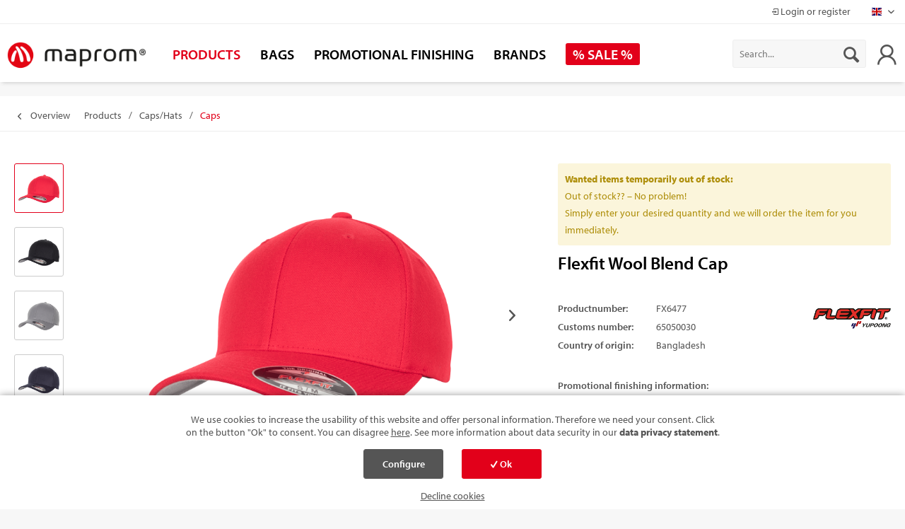

--- FILE ---
content_type: text/html; charset=UTF-8
request_url: https://maprom.de/en/products/capshats/caps/1241/flexfit-wool-blend-cap
body_size: 17959
content:
<!DOCTYPE html>
<html class="no-js" lang="en" itemscope="itemscope" itemtype="https://schema.org/WebPage">
<head>
<meta charset="utf-8">
<meta name="author" content="" />
<meta name="robots" content="index,follow" />
<meta name="revisit-after" content="15 days" />
<meta name="keywords" content="and, top, this, characteristic, cap, off, round, visor, on, seams, rows, eight, undervisor, silver, seller, perennial, makes, panel, sporty, combination" />
<meta name="description" content="the characteristic, sporty Flexfit shape and soft, combed outer fabric with a particularly high-quality look – this combination makes this 6 panel ca…" />
<meta name="google-site-verification" content="_NTdzvuI_jihOvrpuzf6vdxRulFpPcGqqyEcwdoG5q0"/>
<meta property="og:type" content="product"/>
<meta property="og:site_name" content="MAPROM GmbH"/>
<meta property="og:url" content="https://maprom.de/en/products/capshats/caps/1241/flexfit-wool-blend-cap"/>
<meta property="og:title" content="Flexfit Wool Blend Cap"/>
<meta property="og:description" content="the characteristic, sporty Flexfit shape and soft, combed outer fabric with a particularly high-quality look – this combination makes this 6 panel…"/>
<meta property="og:image" content="https://maprom.de/media/image/e2/28/f7/FX6477_199_redlEu0OBjRUC9NR.png"/>
<meta property="product:brand" content="Flexfit"/>
<meta property="product:product_link" content="https://maprom.de/en/products/capshats/caps/1241/flexfit-wool-blend-cap"/>
<meta name="twitter:card" content="product"/>
<meta name="twitter:site" content="MAPROM GmbH"/>
<meta name="twitter:title" content="Flexfit Wool Blend Cap"/>
<meta name="twitter:description" content="the characteristic, sporty Flexfit shape and soft, combed outer fabric with a particularly high-quality look – this combination makes this 6 panel…"/>
<meta name="twitter:image" content="https://maprom.de/media/image/e2/28/f7/FX6477_199_redlEu0OBjRUC9NR.png"/>
<meta itemprop="copyrightHolder" content="MAPROM GmbH" />
<meta itemprop="copyrightYear" content="2014" />
<meta itemprop="isFamilyFriendly" content="True" />
<meta itemprop="image" content="https://maprom.de/media/image/8e/e8/1e/maprom_logo_500.png" />
<meta name="viewport" content="width=device-width, initial-scale=1.0, maximum-scale=1">
<meta name="mobile-web-app-capable" content="yes">
<meta name="apple-mobile-web-app-title" content="MAPROM GmbH">
<meta name="apple-mobile-web-app-capable" content="yes">
<meta name="apple-mobile-web-app-status-bar-style" content="default">
<link rel="alternate" hreflang="de-DE" href="https://maprom.de/produkte/capsmuetzenhuete/caps/1241/flexfit-wool-blend-cap" />
<link rel="alternate" hreflang="en-GB" href="https://maprom.de/en/products/capshats/caps/1241/flexfit-wool-blend-cap" />
<link rel="apple-touch-icon-precomposed" href="https://maprom.de/media/image/d8/e2/d1/MAPROM_Icon_180x180.png">
<link rel="shortcut icon" href="https://maprom.de/media/image/2f/f9/3f/MAPROM_Icon_16x16.png">
<meta name="msapplication-navbutton-color" content="#e2001a" />
<meta name="application-name" content="MAPROM GmbH" />
<meta name="msapplication-starturl" content="https://maprom.de/en/" />
<meta name="msapplication-window" content="width=1024;height=768" />
<meta name="msapplication-TileImage" content="https://maprom.de/media/image/df/d0/94/MAPROM_Icon_150x150.png">
<meta name="msapplication-TileColor" content="#e2001a">
<meta name="theme-color" content="#e2001a" />
<link rel="canonical" href="https://maprom.de/en/products/capshats/caps/1241/flexfit-wool-blend-cap" />
<title itemprop="name">Flexfit Wool Blend Cap | Caps | Caps/Hats | Products | MAPROM GmbH</title>
<link href="/web/cache/1767705811_4d8ec91a98477ff553c512064522e450.css" media="all" rel="stylesheet" type="text/css" />
</head>
<body class="is--ctl-detail is--act-index is--dwpt is--dwpec maprom-theme " >
<div class="page-wrap">
<noscript class="noscript-main">
<div class="alert is--warning">
<div class="alert--icon">
<i class="icon--element icon--warning"></i>
</div>
<div class="alert--content">
To be able to use MAPROM&#x20;GmbH in full range, we recommend activating Javascript in your browser.
</div>
</div>
</noscript>
<header class="header-main">
<div class="top-bar">
<div class="container block-group">
<nav class="top-bar--navigation block" role="menubar">
            <div class="top-bar--language navigation--entry">
            
                                    <form method="post" class="language--form">
                        
                            <div class="field--select">
                                                                    <div class="language--flag en_GB">Maprom EN</div>
                                                                
                                    <div class="select-field">
                                        <select name="__shop" class="language--select" data-auto-submit="true">
                                                                                            <option value="1" >
                                                    Maprom Shop
                                                </option>
                                                                                            <option value="2" selected="selected">
                                                    Maprom EN
                                                </option>
                                                                                    </select>
                                    </div>
                                
                                <input type="hidden" name="__redirect" value="1">
                                
                            </div>
                        
                    </form>
                            
        </div>
    



    

    <div class="navigation--entry entry--company-info">
        <a href="https://maprom.de/en/wizard" title="Login or register" class="entry--company-login">
            <i class="icon--login"></i> Login or register
        </a>
    </div>

</nav>
</div>
</div>
<div class="maprom-nav-wrapper">
<div class="container header--navigation">
<div class="logo-main block-group" role="banner">
<div class="logo--shop block">
<a class="logo--link" href="https://maprom.de/en/" title="MAPROM GmbH - Switch to homepage">
<picture>
<source srcset="https://maprom.de/media/image/8e/e8/1e/maprom_logo_500.png" media="(min-width: 78.75em)">
<source srcset="https://maprom.de/media/image/8e/e8/1e/maprom_logo_500.png" media="(min-width: 64em)">
<source srcset="https://maprom.de/media/image/8e/e8/1e/maprom_logo_500.png" media="(min-width: 48em)">
<img srcset="https://maprom.de/media/image/b2/c4/0f/maprom_logo_250.png" alt="MAPROM GmbH - Switch to homepage" />
</picture>
</a>
</div>
</div>
<div class="maprom--navi">&nbsp;</div>
<nav class="shop--navigation block-group">
<ul class="navigation--list block-group" role="menubar">
<li class="navigation--entry entry--menu-left" role="menuitem">
<a class="entry--link entry--trigger btn is--icon-left" href="#offcanvas--left" data-offcanvas="true" data-offCanvasSelector=".sidebar-main">
<i class="icon--menu"></i> Menu
</a>
</li>
<li class="navigation--entry entry--search" role="menuitem" data-search="true" aria-haspopup="true" data-minLength="0">
<a class="btn entry--link entry--trigger" href="#show-hide--search" title="Show / close search">
<i class="icon--search"></i>
<span class="search--display">Search</span>
</a>
<form action="/en/search" method="get" class="main-search--form">
<input type="search" name="sSearch" aria-label="Search..." class="main-search--field" autocomplete="off" autocapitalize="off" placeholder="Search..." maxlength="30" />
<button type="submit" class="main-search--button" aria-label="Search">
<i class="icon--search"></i>
<span class="main-search--text">Search</span>
</button>
<div class="form--ajax-loader">&nbsp;</div>
</form>
<div class="main-search--results"></div>
</li>



    <li class="navigation--entry entry--account with-slt"
        role="menuitem"
        data-offcanvas="true"
        data-offCanvasSelector=".account--dropdown-navigation">
        
    <a href="https://maprom.de/en/account"
       title="My account"
       class="btn is--icon-left entry--link account--link">
        <i class="la la-user"></i>
    </a>


                    
                <div class="account--dropdown-navigation">

                    
                        <div class="navigation--smartphone">
                            <div class="entry--close-off-canvas">
                                <a href="#close-account-menu"
                                   class="account--close-off-canvas"
                                   title="Close menu"
                                   aria-label="Close menu">
                                    Close menu <i class="icon--arrow-right"></i>
                                </a>
                            </div>
                        </div>
                    

                    
                            <div class="account--menu is--rounded is--personalized">
        
                            
                


                
                <div class="account--menu-container">

                    
                        
                        <ul class="sidebar--navigation navigation--list is--level0 show--active-items">
                            
                                
                                
            <li class="navigation--entry entry--signup">
            <span class="navigation--signin">
                <a href="https://maprom.de/en/account"
                   class="blocked--link btn is--primary navigation--signin-btn"
                   title="Login"
                >
                    Login
                </a>
                <span class="navigation--register">
                    or
                    <a href="https://maprom.de/en/account"
                       class="blocked--link"
                       title="Register"
                    >
                        Register
                    </a>
                </span>
            </span>
        </li>
    

                                
                                
                                
                                
                                
                                
                                
                                
    

                                
                                
                                
                                
                                
                                
                                
                                                            
                        </ul>
                    
                </div>
                    
    </div>
                    
                </div>
            
            </li>




    



</ul>
</nav>
<div class="container--ajax-cart" data-collapse-cart="true" data-displayMode="offcanvas"></div>
</div>
<nav class="navigation-main">
<div class="container" data-menu-scroller="true" data-listSelector=".navigation--list.container" data-viewPortSelector=".navigation--list-wrapper">
<div class="navigation--list-wrapper">
<ul class="navigation--list container" role="menubar" itemscope="itemscope" itemtype="https://schema.org/SiteNavigationElement">
<li class="navigation--entry is--active" role="menuitem"><a class="navigation--link is--active" href="https://maprom.de/en/products/" title="Products" aria-label="Products" itemprop="url"><span itemprop="name">Products</span></a></li><li class="navigation--entry" role="menuitem"><a class="navigation--link" href="https://maprom.de/en/products/bags/" title="Bags" aria-label="Bags" itemprop="url" target="_parent"><span itemprop="name">Bags</span></a></li><li class="navigation--entry" role="menuitem"><a class="navigation--link" href="https://maprom.de/en/promotional-finishing/" title="Promotional Finishing" aria-label="Promotional Finishing" itemprop="url"><span itemprop="name">Promotional Finishing</span></a></li><li class="navigation--entry" role="menuitem"><a class="navigation--link" href="https://maprom.de/en/brands/" title="Brands" aria-label="Brands" itemprop="url"><span itemprop="name">Brands</span></a></li><li class="navigation--entry" role="menuitem"><a class="navigation--link" href="/en/products/?sale=1&p=1" title="% SALE %" aria-label="% SALE %" itemprop="url"><span itemprop="name">% SALE %</span></a></li>            </ul>
</div>
<div class="advanced-menu" data-advanced-menu="true" data-hoverDelay="250">
<div class="menu--container">
<div class="content--wrapper has--content">
<ul class="menu--list menu--level-0 columns--6" style="width: 100%;">
<li class="menu--list-item item--level-0 item--level-last">
<a href="https://maprom.de/en/products/neu-2026/" class="menu--list-item-link parent-3" title="NEU 2026">
NEU 2026
</a>
</li>
<li class="menu--list-item item--level-0">
<a href="https://maprom.de/en/products/vintage-collection/" class="menu--list-item-link parent-3" title="Vintage Collection">
Vintage Collection
</a>
<ul class="menu--list menu--level-1 columns--6">
<li class="menu--list-item item--level-1 item--level-last">
<a href="https://maprom.de/en/products/vintage-collection/trousers/" class="menu--list-item-link parent-192" title="Trousers">
Trousers
</a>
</li>
<li class="menu--list-item item--level-1 item--level-last">
<a href="https://maprom.de/en/products/vintage-collection/sweatshirts/" class="menu--list-item-link parent-192" title="Sweatshirts">
Sweatshirts
</a>
</li>
<li class="menu--list-item item--level-1 item--level-last">
<a href="https://maprom.de/en/products/vintage-collection/t-shirts/" class="menu--list-item-link parent-192" title="T-Shirts">
T-Shirts
</a>
</li>
</ul>
</li>
<li class="menu--list-item item--level-0">
<a href="https://maprom.de/en/products/bags/" class="menu--list-item-link parent-3" title="Bags">
Bags
</a>
<ul class="menu--list menu--level-1 columns--6">
<li class="menu--list-item item--level-1 item--level-last">
<a href="https://maprom.de/en/products/bags/cotton-bags/" class="menu--list-item-link parent-7" title="Cotton Bags">
Cotton Bags
</a>
</li>
<li class="menu--list-item item--level-1 item--level-last">
<a href="https://maprom.de/en/products/bags/bio-cotton-bags/" class="menu--list-item-link parent-7" title="Bio Cotton Bags">
Bio Cotton Bags
</a>
</li>
<li class="menu--list-item item--level-1 item--level-last">
<a href="https://maprom.de/en/products/bags/fairtrade/" class="menu--list-item-link parent-7" title="Fairtrade ">
Fairtrade
</a>
</li>
<li class="menu--list-item item--level-1 item--level-last">
<a href="https://maprom.de/en/products/bags/recycling-bags/" class="menu--list-item-link parent-7" title="Recycling Bags">
Recycling Bags
</a>
</li>
<li class="menu--list-item item--level-1 item--level-last">
<a href="https://maprom.de/en/products/bags/feltbag/" class="menu--list-item-link parent-7" title="Feltbag">
Feltbag
</a>
</li>
<li class="menu--list-item item--level-1">
<a href="https://maprom.de/en/products/bags/" class="menu--list-item-link" title="Bags"><i>more&hellip;</i></a>
</li>
</ul>
</li>
<li class="menu--list-item item--level-0">
<a href="https://maprom.de/en/products/t-shirts/" class="menu--list-item-link parent-3" title="T-Shirts">
T-Shirts
</a>
<ul class="menu--list menu--level-1 columns--6">
<li class="menu--list-item item--level-1 item--level-last">
<a href="https://maprom.de/en/products/t-shirts/crew-neck-t-shirts/" class="menu--list-item-link parent-8" title="Crew Neck T-Shirts">
Crew Neck T-Shirts
</a>
</li>
<li class="menu--list-item item--level-1 item--level-last">
<a href="https://maprom.de/en/products/t-shirts/v-neck-t-shirts/" class="menu--list-item-link parent-8" title="V-Neck T-Shirts">
V-Neck T-Shirts
</a>
</li>
<li class="menu--list-item item--level-1 item--level-last">
<a href="https://maprom.de/en/products/t-shirts/long-sleeve-t-shirts/" class="menu--list-item-link parent-8" title="Long Sleeve T-Shirts">
Long Sleeve T-Shirts
</a>
</li>
<li class="menu--list-item item--level-1 item--level-last">
<a href="https://maprom.de/en/products/t-shirts/tank-tops/" class="menu--list-item-link parent-8" title="Tank Tops">
Tank Tops
</a>
</li>
</ul>
</li>
<li class="menu--list-item item--level-0">
<a href="https://maprom.de/en/products/poloshirts/" class="menu--list-item-link parent-3" title="Poloshirts">
Poloshirts
</a>
<ul class="menu--list menu--level-1 columns--6">
<li class="menu--list-item item--level-1 item--level-last">
<a href="https://maprom.de/en/products/poloshirts/long-sleeve-poloshirts/" class="menu--list-item-link parent-9" title="Long Sleeve Poloshirts">
Long Sleeve Poloshirts
</a>
</li>
<li class="menu--list-item item--level-1 item--level-last">
<a href="https://maprom.de/en/products/poloshirts/short-sleeve-poloshirts/" class="menu--list-item-link parent-9" title="Short Sleeve Poloshirts">
Short Sleeve Poloshirts
</a>
</li>
</ul>
</li>
<li class="menu--list-item item--level-0">
<a href="https://maprom.de/en/products/sweatshirts/" class="menu--list-item-link parent-3" title="Sweatshirts">
Sweatshirts
</a>
<ul class="menu--list menu--level-1 columns--6">
<li class="menu--list-item item--level-1 item--level-last">
<a href="https://maprom.de/en/products/sweatshirts/set-in/" class="menu--list-item-link parent-10" title="Set-in">
Set-in
</a>
</li>
<li class="menu--list-item item--level-1 item--level-last">
<a href="https://maprom.de/en/products/sweatshirts/raglan/" class="menu--list-item-link parent-10" title="Raglan">
Raglan
</a>
</li>
<li class="menu--list-item item--level-1 item--level-last">
<a href="https://maprom.de/en/products/sweatshirts/hoodies/" class="menu--list-item-link parent-10" title="Hoodies">
Hoodies
</a>
</li>
<li class="menu--list-item item--level-1 item--level-last">
<a href="https://maprom.de/en/products/sweatshirts/hooded-jackets/" class="menu--list-item-link parent-10" title="Hooded Jackets">
Hooded Jackets
</a>
</li>
<li class="menu--list-item item--level-1 item--level-last">
<a href="https://maprom.de/en/products/sweatshirts/sweatjackets/" class="menu--list-item-link parent-10" title="Sweatjackets">
Sweatjackets
</a>
</li>
<li class="menu--list-item item--level-1">
<a href="https://maprom.de/en/products/sweatshirts/" class="menu--list-item-link" title="Sweatshirts"><i>more&hellip;</i></a>
</li>
</ul>
</li>
<li class="menu--list-item item--level-0">
<a href="https://maprom.de/en/products/jackets/" class="menu--list-item-link parent-3" title="Jackets">
Jackets
</a>
<ul class="menu--list menu--level-1 columns--6">
<li class="menu--list-item item--level-1 item--level-last">
<a href="https://maprom.de/en/products/jackets/fleece-jackets/" class="menu--list-item-link parent-11" title="Fleece Jackets">
Fleece Jackets
</a>
</li>
<li class="menu--list-item item--level-1 item--level-last">
<a href="https://maprom.de/en/products/jackets/softshell-jackets/" class="menu--list-item-link parent-11" title="Softshell Jackets">
Softshell Jackets
</a>
</li>
<li class="menu--list-item item--level-1 item--level-last">
<a href="https://maprom.de/en/products/jackets/winter-jackets/" class="menu--list-item-link parent-11" title="Winter Jackets">
Winter Jackets
</a>
</li>
<li class="menu--list-item item--level-1 item--level-last">
<a href="https://maprom.de/en/products/jackets/windbreaker/" class="menu--list-item-link parent-11" title="Windbreaker">
Windbreaker
</a>
</li>
<li class="menu--list-item item--level-1 item--level-last">
<a href="https://maprom.de/en/products/jackets/rain-jackets/" class="menu--list-item-link parent-11" title="Rain Jackets">
Rain Jackets
</a>
</li>
<li class="menu--list-item item--level-1">
<a href="https://maprom.de/en/products/jackets/" class="menu--list-item-link" title="Jackets"><i>more&hellip;</i></a>
</li>
</ul>
</li>
<li class="menu--list-item item--level-0">
<a href="https://maprom.de/en/products/vests/" class="menu--list-item-link parent-3" title="Vests">
Vests
</a>
<ul class="menu--list menu--level-1 columns--6">
<li class="menu--list-item item--level-1 item--level-last">
<a href="https://maprom.de/en/products/vests/fleece-vests/" class="menu--list-item-link parent-12" title="Fleece Vests">
Fleece Vests
</a>
</li>
<li class="menu--list-item item--level-1 item--level-last">
<a href="https://maprom.de/en/products/vests/softshell-jackets/" class="menu--list-item-link parent-12" title="Softshell Jackets">
Softshell Jackets
</a>
</li>
<li class="menu--list-item item--level-1 item--level-last">
<a href="https://maprom.de/en/products/vests/bodywarmer/" class="menu--list-item-link parent-12" title="Bodywarmer">
Bodywarmer
</a>
</li>
<li class="menu--list-item item--level-1 item--level-last">
<a href="https://maprom.de/en/products/vests/padded-vests/" class="menu--list-item-link parent-12" title="Padded Vests">
Padded Vests
</a>
</li>
</ul>
</li>
<li class="menu--list-item item--level-0">
<a href="https://maprom.de/en/products/shirtsblouses/" class="menu--list-item-link parent-3" title="Shirts/Blouses">
Shirts/Blouses
</a>
<ul class="menu--list menu--level-1 columns--6">
<li class="menu--list-item item--level-1 item--level-last">
<a href="https://maprom.de/en/products/shirtsblouses/short-sleeve-blouses/" class="menu--list-item-link parent-13" title="Short Sleeve Blouses">
Short Sleeve Blouses
</a>
</li>
<li class="menu--list-item item--level-1 item--level-last">
<a href="https://maprom.de/en/products/shirtsblouses/long-sleeve-blouses/" class="menu--list-item-link parent-13" title="Long Sleeve Blouses">
Long Sleeve Blouses
</a>
</li>
<li class="menu--list-item item--level-1 item--level-last">
<a href="https://maprom.de/en/products/shirtsblouses/short-sleeve-shirts/" class="menu--list-item-link parent-13" title="Short Sleeve Shirts">
Short Sleeve Shirts
</a>
</li>
<li class="menu--list-item item--level-1 item--level-last">
<a href="https://maprom.de/en/products/shirtsblouses/long-sleeve-shirts/" class="menu--list-item-link parent-13" title="Long Sleeve Shirts">
Long Sleeve Shirts
</a>
</li>
<li class="menu--list-item item--level-1 item--level-last">
<a href="https://maprom.de/en/products/shirtsblouses/34-sleeve-blouses/" class="menu--list-item-link parent-13" title="3/4 Sleeve Blouses">
3/4 Sleeve Blouses
</a>
</li>
<li class="menu--list-item item--level-1">
<a href="https://maprom.de/en/products/shirtsblouses/" class="menu--list-item-link" title="Shirts/Blouses"><i>more&hellip;</i></a>
</li>
</ul>
</li>
<li class="menu--list-item item--level-0">
<a href="https://maprom.de/en/products/knitted-wear/" class="menu--list-item-link parent-3" title="Knitted Wear">
Knitted Wear
</a>
<ul class="menu--list menu--level-1 columns--6">
<li class="menu--list-item item--level-1 item--level-last">
<a href="https://maprom.de/en/products/knitted-wear/v-neck-pullover/" class="menu--list-item-link parent-14" title="V-Neck Pullover">
V-Neck Pullover
</a>
</li>
<li class="menu--list-item item--level-1 item--level-last">
<a href="https://maprom.de/en/products/knitted-wear/cardigan/" class="menu--list-item-link parent-14" title="Cardigan">
Cardigan
</a>
</li>
</ul>
</li>
<li class="menu--list-item item--level-0">
<a href="https://maprom.de/en/products/sportswear/" class="menu--list-item-link parent-3" title="Sportswear">
Sportswear
</a>
<ul class="menu--list menu--level-1 columns--6">
<li class="menu--list-item item--level-1 item--level-last">
<a href="https://maprom.de/en/products/sportswear/functional-shirts/" class="menu--list-item-link parent-15" title="Functional Shirts">
Functional Shirts
</a>
</li>
<li class="menu--list-item item--level-1 item--level-last">
<a href="https://maprom.de/en/products/sportswear/poloshirts/" class="menu--list-item-link parent-15" title="Poloshirts">
Poloshirts
</a>
</li>
<li class="menu--list-item item--level-1 item--level-last">
<a href="https://maprom.de/en/products/sportswear/tank-tops/" class="menu--list-item-link parent-15" title="Tank Tops">
Tank Tops
</a>
</li>
<li class="menu--list-item item--level-1 item--level-last">
<a href="https://maprom.de/en/products/sportswear/sports-pants/" class="menu--list-item-link parent-15" title="Sports Pants">
Sports Pants
</a>
</li>
</ul>
</li>
<li class="menu--list-item item--level-0">
<a href="https://maprom.de/en/products/capshats/" class="menu--list-item-link parent-3" title="Caps/Hats">
Caps/Hats
</a>
<ul class="menu--list menu--level-1 columns--6">
<li class="menu--list-item item--level-1 item--level-last">
<a href="https://maprom.de/en/products/capshats/caps/" class="menu--list-item-link parent-16" title="Caps">
Caps
</a>
</li>
<li class="menu--list-item item--level-1 item--level-last">
<a href="https://maprom.de/en/products/capshats/beanieshats/" class="menu--list-item-link parent-16" title="Beanies/Hats">
Beanies/Hats
</a>
</li>
<li class="menu--list-item item--level-1 item--level-last">
<a href="https://maprom.de/en/products/capshats/bandanas/" class="menu--list-item-link parent-16" title="Bandanas">
Bandanas
</a>
</li>
<li class="menu--list-item item--level-1 item--level-last">
<a href="https://maprom.de/en/products/capshats/hats/" class="menu--list-item-link parent-16" title="Hats">
Hats
</a>
</li>
<li class="menu--list-item item--level-1 item--level-last">
<a href="https://maprom.de/en/products/capshats/sunvis/" class="menu--list-item-link parent-16" title="Sunvis">
Sunvis
</a>
</li>
<li class="menu--list-item item--level-1">
<a href="https://maprom.de/en/products/capshats/" class="menu--list-item-link" title="Caps/Hats"><i>more&hellip;</i></a>
</li>
</ul>
</li>
<li class="menu--list-item item--level-0">
<a href="https://maprom.de/en/products/workwear/" class="menu--list-item-link parent-3" title="Workwear">
Workwear
</a>
<ul class="menu--list menu--level-1 columns--6">
<li class="menu--list-item item--level-1 item--level-last">
<a href="https://maprom.de/en/products/workwear/t-shirts/" class="menu--list-item-link parent-17" title="T-Shirts">
T-Shirts
</a>
</li>
<li class="menu--list-item item--level-1 item--level-last">
<a href="https://maprom.de/en/products/workwear/poloshirts/" class="menu--list-item-link parent-17" title="Poloshirts">
Poloshirts
</a>
</li>
<li class="menu--list-item item--level-1 item--level-last">
<a href="https://maprom.de/en/products/workwear/jackets/" class="menu--list-item-link parent-17" title="Jackets">
Jackets
</a>
</li>
<li class="menu--list-item item--level-1 item--level-last">
<a href="https://maprom.de/en/products/workwear/aprons/" class="menu--list-item-link parent-17" title="Aprons">
Aprons
</a>
</li>
<li class="menu--list-item item--level-1 item--level-last">
<a href="https://maprom.de/en/products/workwear/sweatshirts/" class="menu--list-item-link parent-17" title="Sweatshirts">
Sweatshirts
</a>
</li>
<li class="menu--list-item item--level-1">
<a href="https://maprom.de/en/products/workwear/" class="menu--list-item-link" title="Workwear"><i>more&hellip;</i></a>
</li>
</ul>
</li>
<li class="menu--list-item item--level-0">
<a href="https://maprom.de/en/products/safety/" class="menu--list-item-link parent-3" title="Safety">
Safety
</a>
<ul class="menu--list menu--level-1 columns--6">
<li class="menu--list-item item--level-1 item--level-last">
<a href="https://maprom.de/en/products/safety/face-mask/" class="menu--list-item-link parent-18" title="Face Mask">
Face Mask
</a>
</li>
<li class="menu--list-item item--level-1 item--level-last">
<a href="https://maprom.de/en/cat/index/sCategory/121" class="menu--list-item-link parent-18" title="Safety Vests">
Safety Vests
</a>
</li>
<li class="menu--list-item item--level-1 item--level-last">
<a href="https://maprom.de/en/products/safety/function-vests/" class="menu--list-item-link parent-18" title="Function Vests">
Function Vests
</a>
</li>
<li class="menu--list-item item--level-1 item--level-last">
<a href="https://maprom.de/en/products/safety/safety-jackets/" class="menu--list-item-link parent-18" title="Safety Jackets">
Safety Jackets
</a>
</li>
<li class="menu--list-item item--level-1 item--level-last">
<a href="https://maprom.de/en/products/safety/rucksack-casings/" class="menu--list-item-link parent-18" title="Rucksack Casings">
Rucksack Casings
</a>
</li>
<li class="menu--list-item item--level-1">
<a href="https://maprom.de/en/products/safety/" class="menu--list-item-link" title="Safety"><i>more&hellip;</i></a>
</li>
</ul>
</li>
<li class="menu--list-item item--level-0">
<a href="https://maprom.de/en/products/home-textiles/" class="menu--list-item-link parent-3" title="Home textiles">
Home textiles
</a>
<ul class="menu--list menu--level-1 columns--6">
<li class="menu--list-item item--level-1 item--level-last">
<a href="https://maprom.de/en/products/home-textiles/towels/" class="menu--list-item-link parent-19" title="Towels">
Towels
</a>
</li>
<li class="menu--list-item item--level-1 item--level-last">
<a href="https://maprom.de/en/products/home-textiles/blankets/" class="menu--list-item-link parent-19" title="Blankets">
Blankets
</a>
</li>
<li class="menu--list-item item--level-1 item--level-last">
<a href="https://maprom.de/en/products/home-textiles/dish-towels/" class="menu--list-item-link parent-19" title="Dish Towels">
Dish Towels
</a>
</li>
<li class="menu--list-item item--level-1 item--level-last">
<a href="https://maprom.de/en/products/home-textiles/pp-tablecloths/" class="menu--list-item-link parent-19" title="PP-Tablecloths">
PP-Tablecloths
</a>
</li>
</ul>
</li>
<li class="menu--list-item item--level-0">
<a href="https://maprom.de/en/products/underwear/" class="menu--list-item-link parent-3" title="Underwear">
Underwear
</a>
<ul class="menu--list menu--level-1 columns--6">
<li class="menu--list-item item--level-1 item--level-last">
<a href="https://maprom.de/en/products/underwear/slips/" class="menu--list-item-link parent-20" title="Slips">
Slips
</a>
</li>
<li class="menu--list-item item--level-1 item--level-last">
<a href="https://maprom.de/en/products/underwear/boxershorts/" class="menu--list-item-link parent-20" title="Boxershorts">
Boxershorts
</a>
</li>
</ul>
</li>
<li class="menu--list-item item--level-0">
<a href="https://maprom.de/en/products/organics/" class="menu--list-item-link parent-3" title="Organics">
Organics
</a>
<ul class="menu--list menu--level-1 columns--6">
<li class="menu--list-item item--level-1 item--level-last">
<a href="https://maprom.de/en/products/organics/t-shirts/" class="menu--list-item-link parent-21" title="T-Shirts">
T-Shirts
</a>
</li>
<li class="menu--list-item item--level-1 item--level-last">
<a href="https://maprom.de/en/products/organics/poloshirts/" class="menu--list-item-link parent-21" title="Poloshirts">
Poloshirts
</a>
</li>
<li class="menu--list-item item--level-1 item--level-last">
<a href="https://maprom.de/en/products/organics/sweatshirts/" class="menu--list-item-link parent-21" title="Sweatshirts">
Sweatshirts
</a>
</li>
<li class="menu--list-item item--level-1 item--level-last">
<a href="https://maprom.de/en/products/organics/sweatjackets/" class="menu--list-item-link parent-21" title="Sweatjackets">
Sweatjackets
</a>
</li>
<li class="menu--list-item item--level-1 item--level-last">
<a href="https://maprom.de/en/products/organics/caps/" class="menu--list-item-link parent-21" title="Caps">
Caps
</a>
</li>
<li class="menu--list-item item--level-1">
<a href="https://maprom.de/en/products/organics/" class="menu--list-item-link" title="Organics"><i>more&hellip;</i></a>
</li>
</ul>
</li>
<li class="menu--list-item item--level-0">
<a href="https://maprom.de/en/products/trousers/" class="menu--list-item-link parent-3" title="Trousers">
Trousers
</a>
<ul class="menu--list menu--level-1 columns--6">
<li class="menu--list-item item--level-1 item--level-last">
<a href="https://maprom.de/en/products/trousers/sport-pants/" class="menu--list-item-link parent-22" title="Sport Pants">
Sport Pants
</a>
</li>
<li class="menu--list-item item--level-1 item--level-last">
<a href="https://maprom.de/en/products/trousers/work-pants/" class="menu--list-item-link parent-22" title="Work Pants">
Work Pants
</a>
</li>
</ul>
</li>
<li class="menu--list-item item--level-0">
<a href="https://maprom.de/en/products/accessoires/" class="menu--list-item-link parent-3" title="Accessoires">
Accessoires
</a>
<ul class="menu--list menu--level-1 columns--6">
<li class="menu--list-item item--level-1 item--level-last">
<a href="https://maprom.de/en/products/accessoires/suit-bags/" class="menu--list-item-link parent-23" title="Suit Bags">
Suit Bags
</a>
</li>
<li class="menu--list-item item--level-1 item--level-last">
<a href="https://maprom.de/en/products/accessoires/mini-t-shirt/" class="menu--list-item-link parent-23" title="Mini-T-Shirt">
Mini-T-Shirt
</a>
</li>
</ul>
</li>
</ul>
</div>
</div>
<div class="menu--container">
<div class="content--wrapper has--content">
<ul class="menu--list menu--level-0 columns--6" style="width: 100%;">
<li class="menu--list-item item--level-0 item--level-last">
<a href="https://maprom.de/en/products/bags/cotton-bags/" class="menu--list-item-link parent-4" title="Cotton Bags" target="_parent">
Cotton Bags
</a>
</li>
<li class="menu--list-item item--level-0 item--level-last">
<a href="https://maprom.de/en/products/bags/bio-cotton-bags/" class="menu--list-item-link parent-4" title="Bio Cotton Bags" target="_parent">
Bio Cotton Bags
</a>
</li>
<li class="menu--list-item item--level-0 item--level-last">
<a href="https://maprom.de/en/products/bags/fairtrade/" class="menu--list-item-link parent-4" title="Fairtrade Bags" target="_parent">
Fairtrade Bags
</a>
</li>
<li class="menu--list-item item--level-0 item--level-last">
<a href="https://maprom.de/en/products/bags/pp-bags/" class="menu--list-item-link parent-4" title="PP Bags" target="_parent">
PP Bags
</a>
</li>
<li class="menu--list-item item--level-0 item--level-last">
<a href="https://maprom.de/en/products/bags/rucksacks/" class="menu--list-item-link parent-4" title="Rucksacks" target="_parent">
Rucksacks
</a>
</li>
<li class="menu--list-item item--level-0 item--level-last">
<a href="https://maprom.de/en/products/bags/match-pouches/" class="menu--list-item-link parent-4" title="Match Pouches" target="_parent">
Match Pouches
</a>
</li>
<li class="menu--list-item item--level-0 item--level-last">
<a href="https://maprom.de/en/products/bags/drawstring-pouches/" class="menu--list-item-link parent-4" title="Drawstring Pouches" target="_parent">
Drawstring Pouches
</a>
</li>
<li class="menu--list-item item--level-0 item--level-last">
<a href="https://maprom.de/en/products/bags/canvas-bags/" class="menu--list-item-link parent-4" title="Canvas Bags" target="_parent">
Canvas Bags
</a>
</li>
<li class="menu--list-item item--level-0 item--level-last">
<a href="https://maprom.de/en/products/bags/polyester-bags/" class="menu--list-item-link parent-4" title="Polyester Bags" target="_parent">
Polyester Bags
</a>
</li>
<li class="menu--list-item item--level-0 item--level-last">
<a href="https://maprom.de/en/bags/sonderproduktionen/" class="menu--list-item-link parent-4" title="Sonderproduktionen">
Sonderproduktionen
</a>
</li>
</ul>
</div>
</div>
<div class="menu--container">
<div class="content--wrapper has--content">
<ul class="menu--list menu--level-0 columns--6" style="width: 100%;">
<li class="menu--list-item item--level-0 item--level-last">
<a href="https://maprom.de/en/promotional-finishing/embroidery/" class="menu--list-item-link parent-5" title="Embroidery">
Embroidery
</a>
</li>
<li class="menu--list-item item--level-0 item--level-last">
<a href="https://maprom.de/en/promotional-finishing/screen-printing/" class="menu--list-item-link parent-5" title="Screen Printing">
Screen Printing
</a>
</li>
<li class="menu--list-item item--level-0 item--level-last">
<a href="https://maprom.de/en/promotional-finishing/digital-printing/" class="menu--list-item-link parent-5" title="Digital Printing">
Digital Printing
</a>
</li>
<li class="menu--list-item item--level-0 item--level-last">
<a href="https://maprom.de/en/promotional-finishing/transfer-printing/" class="menu--list-item-link parent-5" title="Transfer Printing">
Transfer Printing
</a>
</li>
</ul>
</div>
</div>
<div class="menu--container">
<div class="content--wrapper has--content">
<ul class="menu--list menu--level-0 columns--6" style="width: 100%;">
<li class="menu--list-item item--level-0 item--level-last">
<a href="https://maprom.de/en/brands/texxilla/" class="menu--list-item-link parent-6" title="Texxilla">
<img src="https://maprom.de/media/image/49/5c/46/Texxilla.png" alt="Texxilla" title="Texxilla">
<br>
Texxilla
</a>
</li>
<li class="menu--list-item item--level-0 item--level-last">
<a href="https://maprom.de/en/brands/fruit-of-the-loom-vintage-collection/" class="menu--list-item-link parent-6" title="Fruit of the Loom Vintage Collection">
<img src="https://maprom.de/media/image/b3/d4/77/FOTL_VintageuI9ZX0pm6cXhN.png" alt="Fruit of the Loom Vintage Collection" title="Fruit of the Loom Vintage Collection">
<br>
Fruit of the Loom Vintage Collection
</a>
</li>
<li class="menu--list-item item--level-0 item--level-last">
<a href="https://maprom.de/en/brands/russell-collection/" class="menu--list-item-link parent-6" title="Russell Collection">
<img src="https://maprom.de/media/image/1c/18/f2/Russell-Collection.png" alt="Russell Collection" title="Russell Collection">
<br>
Russell Collection
</a>
</li>
<li class="menu--list-item item--level-0 item--level-last">
<a href="https://maprom.de/en/brands/cona/" class="menu--list-item-link parent-6" title="Cona">
<img src="https://maprom.de/media/image/9a/65/38/Cona.png" alt="Cona" title="Cona">
<br>
Cona
</a>
</li>
<li class="menu--list-item item--level-0 item--level-last">
<a href="https://maprom.de/en/brands/russell/" class="menu--list-item-link parent-6" title="Russell">
<img src="https://maprom.de/media/image/b1/68/be/Russell.png" alt="Russell" title="Russell">
<br>
Russell
</a>
</li>
<li class="menu--list-item item--level-0 item--level-last">
<a href="https://maprom.de/en/brands/sol-s/" class="menu--list-item-link parent-6" title="Sol&#039;s">
<img src="https://maprom.de/media/image/38/48/73/Sols.png" alt="Sol's" title="Sol's">
<br>
Sol's
</a>
</li>
<li class="menu--list-item item--level-0 item--level-last">
<a href="https://maprom.de/en/brands/halfar/" class="menu--list-item-link parent-6" title="Halfar">
<img src="https://maprom.de/media/image/ae/fa/eb/Halfar.png" alt="Halfar" title="Halfar">
<br>
Halfar
</a>
</li>
<li class="menu--list-item item--level-0 item--level-last">
<a href="https://maprom.de/en/brands/fruit-of-the-loom/" class="menu--list-item-link parent-6" title="Fruit of the Loom">
<img src="https://maprom.de/media/image/d7/de/2a/Fruit-of-The-Loom.png" alt="Fruit of the Loom" title="Fruit of the Loom">
<br>
Fruit of the Loom
</a>
</li>
<li class="menu--list-item item--level-0 item--level-last">
<a href="https://maprom.de/en/brands/korntex/" class="menu--list-item-link parent-6" title="Korntex">
<img src="https://maprom.de/media/image/40/dc/9f/Korntex.png" alt="Korntex" title="Korntex">
<br>
Korntex
</a>
</li>
<li class="menu--list-item item--level-0 item--level-last">
<a href="https://maprom.de/en/brands/james-nicholson/" class="menu--list-item-link parent-6" title="James &amp; Nicholson">
<img src="https://maprom.de/media/image/ca/f7/36/James-Nicholson.png" alt="James & Nicholson" title="James & Nicholson">
<br>
James & Nicholson
</a>
</li>
<li class="menu--list-item item--level-0 item--level-last">
<a href="https://maprom.de/en/brands/b-c/" class="menu--list-item-link parent-6" title="B&amp;C">
<img src="https://maprom.de/media/image/ee/98/03/B-C.png" alt="B&C" title="B&C">
<br>
B&C
</a>
</li>
<li class="menu--list-item item--level-0 item--level-last">
<a href="https://maprom.de/en/brands/just-hoods/" class="menu--list-item-link parent-6" title="Just Hoods">
<img src="https://maprom.de/media/image/aa/87/d7/Just_Hoods.png" alt="Just Hoods" title="Just Hoods">
<br>
Just Hoods
</a>
</li>
<li class="menu--list-item item--level-0 item--level-last">
<a href="https://maprom.de/en/brands/gildan/" class="menu--list-item-link parent-6" title="Gildan">
<img src="https://maprom.de/media/image/94/cc/25/Gildan.png" alt="Gildan" title="Gildan">
<br>
Gildan
</a>
</li>
<li class="menu--list-item item--level-0 item--level-last">
<a href="https://maprom.de/en/brands/flexfit/" class="menu--list-item-link parent-6" title="Flexfit">
<img src="https://maprom.de/media/image/bc/ec/36/Flexfit.png" alt="Flexfit" title="Flexfit">
<br>
Flexfit
</a>
</li>
<li class="menu--list-item item--level-0 item--level-last">
<a href="https://maprom.de/en/brands/myrtle-beach/" class="menu--list-item-link parent-6" title="myrtle beach">
<img src="https://maprom.de/media/image/dc/26/be/myrtle-beach.png" alt="myrtle beach" title="myrtle beach">
<br>
myrtle beach
</a>
</li>
<li class="menu--list-item item--level-0 item--level-last">
<a href="https://maprom.de/en/brands/c.g.-workwear/" class="menu--list-item-link parent-6" title="C.G. Workwear">
<img src="https://maprom.de/media/image/a5/04/f1/C-G-Workwear.png" alt="C.G. Workwear" title="C.G. Workwear">
<br>
C.G. Workwear
</a>
</li>
<li class="menu--list-item item--level-0 item--level-last">
<a href="https://maprom.de/en/brands/slazenger/" class="menu--list-item-link parent-6" title="Slazenger">
<img src="https://maprom.de/media/image/39/a7/52/Slazenger.png" alt="Slazenger" title="Slazenger">
<br>
Slazenger
</a>
</li>
<li class="menu--list-item item--level-0 item--level-last">
<a href="https://maprom.de/en/brands/jt-s/" class="menu--list-item-link parent-6" title="JT&#039;s">
<img src="https://maprom.de/media/image/f2/be/0c/Jts.png" alt="JT's" title="JT's">
<br>
JT's
</a>
</li>
<li class="menu--list-item item--level-0 item--level-last">
<a href="https://maprom.de/en/brands/vossen/" class="menu--list-item-link parent-6" title="Vossen">
<img src="https://maprom.de/media/image/09/cd/3b/Vossen.png" alt="Vossen" title="Vossen">
<br>
Vossen
</a>
</li>
<li class="menu--list-item item--level-0 item--level-last">
<a href="https://maprom.de/en/brands/stedman/" class="menu--list-item-link parent-6" title="Stedman">
<img src="https://maprom.de/media/image/80/ba/d0/Stedman.png" alt="Stedman" title="Stedman">
<br>
Stedman
</a>
</li>
<li class="menu--list-item item--level-0 item--level-last">
<a href="https://maprom.de/en/brands/spiro/" class="menu--list-item-link parent-6" title="Spiro">
<img src="https://maprom.de/media/image/22/04/54/Spiro.png" alt="Spiro" title="Spiro">
<br>
Spiro
</a>
</li>
<li class="menu--list-item item--level-0 item--level-last">
<a href="https://maprom.de/en/brands/result/" class="menu--list-item-link parent-6" title="Result">
<img src="https://maprom.de/media/image/f4/a3/58/Result.png" alt="Result" title="Result">
<br>
Result
</a>
</li>
</ul>
</div>
</div>
<div class="menu--container">
</div>
</div>
</div>
</nav>
</div>
</header>
<section class="content-main container block-group">
<nav class="content--breadcrumb block">
<a class="breadcrumb--button breadcrumb--link" href="https://maprom.de/en/products/capshats/caps/" title="Overview">
<i class="icon--arrow-left"></i>
<span class="breadcrumb--title">Overview</span>
</a>
<ul class="breadcrumb--list" role="menu" itemscope itemtype="https://schema.org/BreadcrumbList">
<li class="breadcrumb--entry" itemprop="itemListElement" itemscope itemtype="http://schema.org/ListItem">
<a class="breadcrumb--link" href="https://maprom.de/en/products/" title="Products" itemprop="item">
<link itemprop="url" href="https://maprom.de/en/products/"/>
<span class="breadcrumb--title" itemprop="name">Products</span>
</a>
<meta itemprop="position" content="0"/>
</li>
<li class="breadcrumb--separator">
/
</li>
<li class="breadcrumb--entry" itemprop="itemListElement" itemscope itemtype="http://schema.org/ListItem">
<a class="breadcrumb--link" href="https://maprom.de/en/products/capshats/" title="Caps/Hats" itemprop="item">
<link itemprop="url" href="https://maprom.de/en/products/capshats/"/>
<span class="breadcrumb--title" itemprop="name">Caps/Hats</span>
</a>
<meta itemprop="position" content="1"/>
</li>
<li class="breadcrumb--separator">
/
</li>
<li class="breadcrumb--entry is--active" itemprop="itemListElement" itemscope itemtype="http://schema.org/ListItem">
<a class="breadcrumb--link" href="https://maprom.de/en/products/capshats/caps/" title="Caps" itemprop="item">
<link itemprop="url" href="https://maprom.de/en/products/capshats/caps/"/>
<span class="breadcrumb--title" itemprop="name">Caps</span>
</a>
<meta itemprop="position" content="2"/>
</li>
</ul>
</nav>
<nav class="product--navigation">
</nav>
<div class="content-main--inner">
<div id='cookie-consent' class='off-canvas is--left block-transition' data-cookie-consent-manager='true' data-cookieTimeout='60'>
<div class='cookie-consent--header cookie-consent--close'>
Cookie preferences
<i class="icon--arrow-right"></i>
</div>
<div class='cookie-consent--description'>
This website uses cookies, which are necessary for the technical operation of the website and are always set. Other cookies, which increase the comfort when using this website, are used for direct advertising or to facilitate interaction with other websites and social networks, are only set with your consent.
</div>
<div class='cookie-consent--configuration'>
<div class='cookie-consent--configuration-header'>
<div class='cookie-consent--configuration-header-text'>Configuration</div>
</div>
<div class='cookie-consent--configuration-main'>
<div class="no-cookie-content">
<div class='cookie-consent--group'>
<input type="hidden" class="cookie-consent--group-name" value="technical" />
<label class="cookie-consent--group-state cookie-consent--state-input cookie-consent--required">
<input type="checkbox" name="technical-state" class="cookie-consent--group-state-input" disabled="disabled" checked="checked"/>
<span class="cookie-consent--state-input-element"></span>
</label>
<div class='cookie-consent--group-title' data-collapse-panel='true' data-contentSiblingSelector=".cookie-consent--group-container">
<div class="cookie-consent--group-title-label cookie-consent--state-label">
Technically required
</div>
<span class="cookie-consent--group-arrow is-icon--right">
<i class="icon--arrow-right"></i>
</span>
</div>
<div class='cookie-consent--group-container'>
<div class='cookie-consent--group-description'>
These cookies are necessary for the basic functions of the shop.
</div>
<div class='cookie-consent--cookies-container'>
<div class='cookie-consent--cookie'>
<input type="hidden" class="cookie-consent--cookie-name" value="allowCookie" />
<label class="cookie-consent--cookie-state cookie-consent--state-input cookie-consent--required">
<input type="checkbox" name="allowCookie-state" class="cookie-consent--cookie-state-input" disabled="disabled" checked="checked" />
<span class="cookie-consent--state-input-element"></span>
</label>
<div class='cookie--label cookie-consent--state-label'>
"Allow all cookies" cookie
</div>
</div>
<div class='cookie-consent--cookie'>
<input type="hidden" class="cookie-consent--cookie-name" value="cookieDeclined" />
<label class="cookie-consent--cookie-state cookie-consent--state-input cookie-consent--required">
<input type="checkbox" name="cookieDeclined-state" class="cookie-consent--cookie-state-input" disabled="disabled" checked="checked" />
<span class="cookie-consent--state-input-element"></span>
</label>
<div class='cookie--label cookie-consent--state-label'>
"Decline all cookies" cookie
</div>
</div>
<div class='cookie-consent--cookie'>
<input type="hidden" class="cookie-consent--cookie-name" value="csrf_token" />
<label class="cookie-consent--cookie-state cookie-consent--state-input cookie-consent--required">
<input type="checkbox" name="csrf_token-state" class="cookie-consent--cookie-state-input" disabled="disabled" checked="checked" />
<span class="cookie-consent--state-input-element"></span>
</label>
<div class='cookie--label cookie-consent--state-label'>
CSRF token
</div>
</div>
<div class='cookie-consent--cookie'>
<input type="hidden" class="cookie-consent--cookie-name" value="cookiePreferences" />
<label class="cookie-consent--cookie-state cookie-consent--state-input cookie-consent--required">
<input type="checkbox" name="cookiePreferences-state" class="cookie-consent--cookie-state-input" disabled="disabled" checked="checked" />
<span class="cookie-consent--state-input-element"></span>
</label>
<div class='cookie--label cookie-consent--state-label'>
Cookie preferences
</div>
</div>
<div class='cookie-consent--cookie'>
<input type="hidden" class="cookie-consent--cookie-name" value="currency" />
<label class="cookie-consent--cookie-state cookie-consent--state-input cookie-consent--required">
<input type="checkbox" name="currency-state" class="cookie-consent--cookie-state-input" disabled="disabled" checked="checked" />
<span class="cookie-consent--state-input-element"></span>
</label>
<div class='cookie--label cookie-consent--state-label'>
Currency change
</div>
</div>
<div class='cookie-consent--cookie'>
<input type="hidden" class="cookie-consent--cookie-name" value="slt" />
<label class="cookie-consent--cookie-state cookie-consent--state-input cookie-consent--required">
<input type="checkbox" name="slt-state" class="cookie-consent--cookie-state-input" disabled="disabled" checked="checked" />
<span class="cookie-consent--state-input-element"></span>
</label>
<div class='cookie--label cookie-consent--state-label'>
Customer recognition
</div>
</div>
<div class='cookie-consent--cookie'>
<input type="hidden" class="cookie-consent--cookie-name" value="nocache" />
<label class="cookie-consent--cookie-state cookie-consent--state-input cookie-consent--required">
<input type="checkbox" name="nocache-state" class="cookie-consent--cookie-state-input" disabled="disabled" checked="checked" />
<span class="cookie-consent--state-input-element"></span>
</label>
<div class='cookie--label cookie-consent--state-label'>
Customer-specific caching
</div>
</div>
<div class='cookie-consent--cookie'>
<input type="hidden" class="cookie-consent--cookie-name" value="x-cache-context-hash" />
<label class="cookie-consent--cookie-state cookie-consent--state-input cookie-consent--required">
<input type="checkbox" name="x-cache-context-hash-state" class="cookie-consent--cookie-state-input" disabled="disabled" checked="checked" />
<span class="cookie-consent--state-input-element"></span>
</label>
<div class='cookie--label cookie-consent--state-label'>
Individual prices
</div>
</div>
<div class='cookie-consent--cookie'>
<input type="hidden" class="cookie-consent--cookie-name" value="shop" />
<label class="cookie-consent--cookie-state cookie-consent--state-input cookie-consent--required">
<input type="checkbox" name="shop-state" class="cookie-consent--cookie-state-input" disabled="disabled" checked="checked" />
<span class="cookie-consent--state-input-element"></span>
</label>
<div class='cookie--label cookie-consent--state-label'>
Selected shop
</div>
</div>
<div class='cookie-consent--cookie'>
<input type="hidden" class="cookie-consent--cookie-name" value="session" />
<label class="cookie-consent--cookie-state cookie-consent--state-input cookie-consent--required">
<input type="checkbox" name="session-state" class="cookie-consent--cookie-state-input" disabled="disabled" checked="checked" />
<span class="cookie-consent--state-input-element"></span>
</label>
<div class='cookie--label cookie-consent--state-label'>
Session
</div>
</div>
</div>
</div>
</div>
</div>
<div class='cookie-consent--group'>
<input type="hidden" class="cookie-consent--group-name" value="statistics" />
<label class="cookie-consent--group-state cookie-consent--state-input">
<input type="checkbox" name="statistics-state" class="cookie-consent--group-state-input"/>
<span class="cookie-consent--state-input-element"></span>
</label>
<div class='cookie-consent--group-title' data-collapse-panel='true' data-contentSiblingSelector=".cookie-consent--group-container">
<div class="cookie-consent--group-title-label cookie-consent--state-label">
Statistics & Tracking
</div>
<span class="cookie-consent--group-arrow is-icon--right">
<i class="icon--arrow-right"></i>
</span>
</div>
<div class='cookie-consent--group-container'>
<div class='cookie-consent--cookies-container'>
<div class='cookie-consent--cookie'>
<input type="hidden" class="cookie-consent--cookie-name" value="matomo" />
<label class="cookie-consent--cookie-state cookie-consent--state-input">
<input type="checkbox" name="matomo-state" class="cookie-consent--cookie-state-input" />
<span class="cookie-consent--state-input-element"></span>
</label>
<div class='cookie--label cookie-consent--state-label'>
Matomo tracking
</div>
</div>
<div class='cookie-consent--cookie'>
<input type="hidden" class="cookie-consent--cookie-name" value="x-ua-device" />
<label class="cookie-consent--cookie-state cookie-consent--state-input">
<input type="checkbox" name="x-ua-device-state" class="cookie-consent--cookie-state-input" />
<span class="cookie-consent--state-input-element"></span>
</label>
<div class='cookie--label cookie-consent--state-label'>
Track device being used
</div>
</div>
</div>
</div>
</div>
</div>
</div>
<div class="cookie-consent--save">
<input class="cookie-consent--save-button btn is--primary" type="button" value="Save preferences" />
</div>
</div>
<aside class="sidebar-main off-canvas">
<div class="navigation--smartphone">
<ul class="navigation--list ">
<li class="navigation--entry entry--close-off-canvas">
<a href="#close-categories-menu" title="Close menu" class="navigation--link">
Close menu <i class="icon--arrow-right"></i>
</a>
</li>
</ul>
<div class="mobile--switches">

            <div class="top-bar--language navigation--entry">
            
                                    <form method="post" class="language--form">
                        
                            <div class="field--select">
                                                                    <div class="language--flag en_GB">Maprom EN</div>
                                                                
                                    <div class="select-field">
                                        <select name="__shop" class="language--select" data-auto-submit="true">
                                                                                            <option value="1" >
                                                    Maprom Shop
                                                </option>
                                                                                            <option value="2" selected="selected">
                                                    Maprom EN
                                                </option>
                                                                                    </select>
                                    </div>
                                
                                <input type="hidden" name="__redirect" value="1">
                                
                            </div>
                        
                    </form>
                            
        </div>
    



    

</div>
</div>
<div class="sidebar--categories-wrapper" data-subcategory-nav="true" data-mainCategoryId="2" data-categoryId="104" data-fetchUrl="/en/widgets/listing/getCategory/categoryId/104">
<div class="categories--headline navigation--headline">
Categories
</div>
<div class="sidebar--categories-navigation">
<ul class="sidebar--navigation categories--navigation navigation--list is--drop-down is--level0 is--rounded" role="menu">
<li class="159 hideMenu navigation--entry has--sub-children" role="menuitem">
<a class="navigation--link link--go-forward" href="https://maprom.de/en/company/about-maprom/" data-categoryId="159" data-fetchUrl="/en/widgets/listing/getCategory/categoryId/159" title="Company" >
Company
<span class="is--icon-right">
<i class="icon--arrow-right"></i>
</span>
</a>
</li>
<li class="3 hideMenu navigation--entry is--active has--sub-categories has--sub-children" role="menuitem">
<a class="navigation--link is--active has--sub-categories link--go-forward" href="https://maprom.de/en/products/" data-categoryId="3" data-fetchUrl="/en/widgets/listing/getCategory/categoryId/3" title="Products" >
Products
<span class="is--icon-right">
<i class="icon--arrow-right"></i>
</span>
</a>
<ul class="sidebar--navigation categories--navigation navigation--list is--level1 is--rounded" role="menu">
<li class="224 hideMenu navigation--entry" role="menuitem">
<a class="navigation--link" href="https://maprom.de/en/products/neu-2026/" data-categoryId="224" data-fetchUrl="/en/widgets/listing/getCategory/categoryId/224" title="NEU 2026" >
NEU 2026
</a>
</li>
<li class="192 hideMenu navigation--entry has--sub-children" role="menuitem">
<a class="navigation--link link--go-forward" href="https://maprom.de/en/products/vintage-collection/" data-categoryId="192" data-fetchUrl="/en/widgets/listing/getCategory/categoryId/192" title="Vintage Collection" >
Vintage Collection
<span class="is--icon-right">
<i class="icon--arrow-right"></i>
</span>
</a>
</li>
<li class="7 hideMenu navigation--entry has--sub-children" role="menuitem">
<a class="navigation--link link--go-forward" href="https://maprom.de/en/products/bags/" data-categoryId="7" data-fetchUrl="/en/widgets/listing/getCategory/categoryId/7" title="Bags" >
Bags
<span class="is--icon-right">
<i class="icon--arrow-right"></i>
</span>
</a>
</li>
<li class="8 hideMenu navigation--entry has--sub-children" role="menuitem">
<a class="navigation--link link--go-forward" href="https://maprom.de/en/products/t-shirts/" data-categoryId="8" data-fetchUrl="/en/widgets/listing/getCategory/categoryId/8" title="T-Shirts" >
T-Shirts
<span class="is--icon-right">
<i class="icon--arrow-right"></i>
</span>
</a>
</li>
<li class="9 hideMenu navigation--entry has--sub-children" role="menuitem">
<a class="navigation--link link--go-forward" href="https://maprom.de/en/products/poloshirts/" data-categoryId="9" data-fetchUrl="/en/widgets/listing/getCategory/categoryId/9" title="Poloshirts" >
Poloshirts
<span class="is--icon-right">
<i class="icon--arrow-right"></i>
</span>
</a>
</li>
<li class="10 hideMenu navigation--entry has--sub-children" role="menuitem">
<a class="navigation--link link--go-forward" href="https://maprom.de/en/products/sweatshirts/" data-categoryId="10" data-fetchUrl="/en/widgets/listing/getCategory/categoryId/10" title="Sweatshirts" >
Sweatshirts
<span class="is--icon-right">
<i class="icon--arrow-right"></i>
</span>
</a>
</li>
<li class="11 hideMenu navigation--entry has--sub-children" role="menuitem">
<a class="navigation--link link--go-forward" href="https://maprom.de/en/products/jackets/" data-categoryId="11" data-fetchUrl="/en/widgets/listing/getCategory/categoryId/11" title="Jackets" >
Jackets
<span class="is--icon-right">
<i class="icon--arrow-right"></i>
</span>
</a>
</li>
<li class="12 hideMenu navigation--entry has--sub-children" role="menuitem">
<a class="navigation--link link--go-forward" href="https://maprom.de/en/products/vests/" data-categoryId="12" data-fetchUrl="/en/widgets/listing/getCategory/categoryId/12" title="Vests" >
Vests
<span class="is--icon-right">
<i class="icon--arrow-right"></i>
</span>
</a>
</li>
<li class="13 hideMenu navigation--entry has--sub-children" role="menuitem">
<a class="navigation--link link--go-forward" href="https://maprom.de/en/products/shirtsblouses/" data-categoryId="13" data-fetchUrl="/en/widgets/listing/getCategory/categoryId/13" title="Shirts/Blouses" >
Shirts/Blouses
<span class="is--icon-right">
<i class="icon--arrow-right"></i>
</span>
</a>
</li>
<li class="14 hideMenu navigation--entry has--sub-children" role="menuitem">
<a class="navigation--link link--go-forward" href="https://maprom.de/en/products/knitted-wear/" data-categoryId="14" data-fetchUrl="/en/widgets/listing/getCategory/categoryId/14" title="Knitted Wear" >
Knitted Wear
<span class="is--icon-right">
<i class="icon--arrow-right"></i>
</span>
</a>
</li>
<li class="15 hideMenu navigation--entry has--sub-children" role="menuitem">
<a class="navigation--link link--go-forward" href="https://maprom.de/en/products/sportswear/" data-categoryId="15" data-fetchUrl="/en/widgets/listing/getCategory/categoryId/15" title="Sportswear" >
Sportswear
<span class="is--icon-right">
<i class="icon--arrow-right"></i>
</span>
</a>
</li>
<li class="16 hideMenu navigation--entry is--active has--sub-categories has--sub-children" role="menuitem">
<a class="navigation--link is--active has--sub-categories link--go-forward" href="https://maprom.de/en/products/capshats/" data-categoryId="16" data-fetchUrl="/en/widgets/listing/getCategory/categoryId/16" title="Caps/Hats" >
Caps/Hats
<span class="is--icon-right">
<i class="icon--arrow-right"></i>
</span>
</a>
<ul class="sidebar--navigation categories--navigation navigation--list is--level2 navigation--level-high is--rounded" role="menu">
<li class="104 hideMenu navigation--entry is--active" role="menuitem">
<a class="navigation--link is--active" href="https://maprom.de/en/products/capshats/caps/" data-categoryId="104" data-fetchUrl="/en/widgets/listing/getCategory/categoryId/104" title="Caps" >
Caps
</a>
</li>
<li class="105 hideMenu navigation--entry" role="menuitem">
<a class="navigation--link" href="https://maprom.de/en/products/capshats/beanieshats/" data-categoryId="105" data-fetchUrl="/en/widgets/listing/getCategory/categoryId/105" title="Beanies/Hats" >
Beanies/Hats
</a>
</li>
<li class="106 hideMenu navigation--entry" role="menuitem">
<a class="navigation--link" href="https://maprom.de/en/products/capshats/bandanas/" data-categoryId="106" data-fetchUrl="/en/widgets/listing/getCategory/categoryId/106" title="Bandanas" >
Bandanas
</a>
</li>
<li class="109 hideMenu navigation--entry" role="menuitem">
<a class="navigation--link" href="https://maprom.de/en/products/capshats/hats/" data-categoryId="109" data-fetchUrl="/en/widgets/listing/getCategory/categoryId/109" title="Hats" >
Hats
</a>
</li>
<li class="201 hideMenu navigation--entry" role="menuitem">
<a class="navigation--link" href="https://maprom.de/en/products/capshats/sunvis/" data-categoryId="201" data-fetchUrl="/en/widgets/listing/getCategory/categoryId/201" title="Sunvis" >
Sunvis
</a>
</li>
</ul>
</li>
<li class="17 hideMenu navigation--entry has--sub-children" role="menuitem">
<a class="navigation--link link--go-forward" href="https://maprom.de/en/products/workwear/" data-categoryId="17" data-fetchUrl="/en/widgets/listing/getCategory/categoryId/17" title="Workwear" >
Workwear
<span class="is--icon-right">
<i class="icon--arrow-right"></i>
</span>
</a>
</li>
<li class="18 hideMenu navigation--entry has--sub-children" role="menuitem">
<a class="navigation--link link--go-forward" href="https://maprom.de/en/products/safety/" data-categoryId="18" data-fetchUrl="/en/widgets/listing/getCategory/categoryId/18" title="Safety" >
Safety
<span class="is--icon-right">
<i class="icon--arrow-right"></i>
</span>
</a>
</li>
<li class="19 hideMenu navigation--entry has--sub-children" role="menuitem">
<a class="navigation--link link--go-forward" href="https://maprom.de/en/products/home-textiles/" data-categoryId="19" data-fetchUrl="/en/widgets/listing/getCategory/categoryId/19" title="Home textiles" >
Home textiles
<span class="is--icon-right">
<i class="icon--arrow-right"></i>
</span>
</a>
</li>
<li class="20 hideMenu navigation--entry has--sub-children" role="menuitem">
<a class="navigation--link link--go-forward" href="https://maprom.de/en/products/underwear/" data-categoryId="20" data-fetchUrl="/en/widgets/listing/getCategory/categoryId/20" title="Underwear" >
Underwear
<span class="is--icon-right">
<i class="icon--arrow-right"></i>
</span>
</a>
</li>
<li class="21 hideMenu navigation--entry has--sub-children" role="menuitem">
<a class="navigation--link link--go-forward" href="https://maprom.de/en/products/organics/" data-categoryId="21" data-fetchUrl="/en/widgets/listing/getCategory/categoryId/21" title="Organics" >
Organics
<span class="is--icon-right">
<i class="icon--arrow-right"></i>
</span>
</a>
</li>
<li class="22 hideMenu navigation--entry has--sub-children" role="menuitem">
<a class="navigation--link link--go-forward" href="https://maprom.de/en/products/trousers/" data-categoryId="22" data-fetchUrl="/en/widgets/listing/getCategory/categoryId/22" title="Trousers" >
Trousers
<span class="is--icon-right">
<i class="icon--arrow-right"></i>
</span>
</a>
</li>
<li class="23 hideMenu navigation--entry has--sub-children" role="menuitem">
<a class="navigation--link link--go-forward" href="https://maprom.de/en/products/accessoires/" data-categoryId="23" data-fetchUrl="/en/widgets/listing/getCategory/categoryId/23" title="Accessoires" >
Accessoires
<span class="is--icon-right">
<i class="icon--arrow-right"></i>
</span>
</a>
</li>
</ul>
</li>
<li class="4 hideMenu navigation--entry has--sub-children" role="menuitem">
<a class="navigation--link link--go-forward" href="https://maprom.de/en/products/bags/" data-categoryId="4" data-fetchUrl="/en/widgets/listing/getCategory/categoryId/4" title="Bags" target="_parent">
Bags
<span class="is--icon-right">
<i class="icon--arrow-right"></i>
</span>
</a>
</li>
<li class="5 hideMenu navigation--entry has--sub-children" role="menuitem">
<a class="navigation--link link--go-forward" href="https://maprom.de/en/promotional-finishing/" data-categoryId="5" data-fetchUrl="/en/widgets/listing/getCategory/categoryId/5" title="Promotional Finishing" >
Promotional Finishing
<span class="is--icon-right">
<i class="icon--arrow-right"></i>
</span>
</a>
</li>
<li class="6 hideMenu navigation--entry has--sub-children" role="menuitem">
<a class="navigation--link link--go-forward" href="https://maprom.de/en/brands/" data-categoryId="6" data-fetchUrl="/en/widgets/listing/getCategory/categoryId/6" title="Brands" >
Brands
<span class="is--icon-right">
<i class="icon--arrow-right"></i>
</span>
</a>
</li>
<li class="174 hideMenu navigation--entry" role="menuitem">
<a class="navigation--link" href="/en/products/?sale=1&p=1" data-categoryId="174" data-fetchUrl="/en/widgets/listing/getCategory/categoryId/174" title="% SALE %" >
% SALE %
</a>
</li>
</ul>
</div>
<div class="shop-sites--container is--rounded">
<div class="shop-sites--headline navigation--headline">
Information
</div>
<ul class="shop-sites--navigation sidebar--navigation navigation--list is--drop-down is--level0" role="menu">
<li class="navigation--entry" role="menuitem">
<a class="navigation--link" href="https://maprom.de/en/imprint" title="Imprint" data-categoryId="3" data-fetchUrl="/en/widgets/listing/getCustomPage/pageId/3" >
Imprint
</a>
</li>
<li class="navigation--entry" role="menuitem">
<a class="navigation--link" href="https://maprom.de/en/terms-and-conditions" title="Terms and conditions" data-categoryId="4" data-fetchUrl="/en/widgets/listing/getCustomPage/pageId/4" >
Terms and conditions
</a>
</li>
<li class="navigation--entry" role="menuitem">
<a class="navigation--link" href="https://maprom.de/en/data-security" title="Data security" data-categoryId="7" data-fetchUrl="/en/widgets/listing/getCustomPage/pageId/7" >
Data security
</a>
</li>
<li class="navigation--entry" role="menuitem">
<a class="navigation--link" href="https://maprom.de/en/contact-form" title="Contact" data-categoryId="1" data-fetchUrl="/en/widgets/listing/getCustomPage/pageId/1" target="_self">
Contact
</a>
</li>
<li class="navigation--entry" role="menuitem">
<a class="navigation--link" href="javascript:openCookieConsentManager()" title="Cookie preferences" data-categoryId="60" data-fetchUrl="/en/widgets/listing/getCustomPage/pageId/60" >
Cookie preferences
</a>
</li>
</ul>
</div>
</div>
</aside>
<div class="content--wrapper">
<div class="content product--details" itemscope itemtype="https://schema.org/Product" data-product-navigation="/en/widgets/listing/productNavigation" data-category-id="104" data-main-ordernumber="FX6477199SM" data-ajax-wishlist="true" data-compare-ajax="true" data-ajax-variants-container="true">
<div class="product--title-mobile">Flexfit Wool Blend Cap</div>
<div class="product--detail-upper block-group">
<div class="product--image-container image-slider product--image-zoom" data-image-slider="true" data-image-gallery="true" data-maxZoom="0" data-thumbnails=".image--thumbnails" >
<div class="image--thumbnails image-slider--thumbnails">
<div class="image-slider--thumbnails-slide">
<a href="https://maprom.de/media/image/e2/28/f7/FX6477_199_redlEu0OBjRUC9NR.png" title="Preview: red" class="thumbnail--link is--active ">
<img srcset="https://maprom.de/media/image/2c/b5/cc/FX6477_199_redlEu0OBjRUC9NR_200x200.png, https://maprom.de/media/image/ec/59/e1/FX6477_199_redlEu0OBjRUC9NR_200x200@2x.png 2x" alt="Preview: Flexfit Wool Blend Cap | red" title="red" class="thumbnail--image" data-hex="#B92B2A" data-color-identifier="199"/>
</a>
<a href="https://maprom.de/media/image/d9/40/1d/FX6477_007_black.png" title="Preview: black/silver" class="thumbnail--link ">
<img srcset="https://maprom.de/media/image/3c/5c/a5/FX6477_007_black_200x200.png, https://maprom.de/media/image/77/86/bf/FX6477_007_black_200x200@2x.png 2x" alt="Preview: Flexfit Wool Blend Cap | black/silver" title="black/silver" class="thumbnail--image" data-hex="#000000" data-color-identifier="007"/>
</a>
<a href="https://maprom.de/media/image/82/83/b1/FX6477_111_grey.png" title="Preview: grey" class="thumbnail--link ">
<img srcset="https://maprom.de/media/image/4e/6f/3c/FX6477_111_grey_200x200.png, https://maprom.de/media/image/fc/92/2b/FX6477_111_grey_200x200@2x.png 2x" alt="Preview: Flexfit Wool Blend Cap | grey" title="grey" class="thumbnail--image" data-hex="#7C7C7C" data-color-identifier="111"/>
</a>
<a href="https://maprom.de/media/image/5f/d6/dd/FX6477_470_darknavy.png" title="Preview: dark navy/silver" class="thumbnail--link ">
<img srcset="https://maprom.de/media/image/82/ea/63/FX6477_470_darknavy_200x200.png, https://maprom.de/media/image/c3/7d/b2/FX6477_470_darknavy_200x200@2x.png 2x" alt="Preview: Flexfit Wool Blend Cap | dark navy/silver" title="dark navy/silver" class="thumbnail--image" data-hex="#2D2D35" data-color-identifier="470"/>
</a>
<a href="https://maprom.de/media/image/b1/2d/d5/FX6477_199_detail3.png" title="Preview: Flexfit Wool Blend Cap" class="thumbnail--link ">
<img srcset="https://maprom.de/media/image/ee/c9/1b/FX6477_199_detail3_200x200.png, https://maprom.de/media/image/c7/b6/3e/FX6477_199_detail3_200x200@2x.png 2x" alt="Preview: Flexfit Wool Blend Cap | Flexfit Wool Blend Cap" title="Flexfit Wool Blend Cap" class="thumbnail--image" />
</a>
<a href="https://maprom.de/media/image/9a/5c/01/FX6477_199_detail2.png" title="Preview: Flexfit Wool Blend Cap" class="thumbnail--link ">
<img srcset="https://maprom.de/media/image/25/45/86/FX6477_199_detail2_200x200.png, https://maprom.de/media/image/5e/29/01/FX6477_199_detail2_200x200@2x.png 2x" alt="Preview: Flexfit Wool Blend Cap | Flexfit Wool Blend Cap" title="Flexfit Wool Blend Cap" class="thumbnail--image" />
</a>
<a href="https://maprom.de/media/image/2a/d7/51/FX6477_199_detail1.png" title="Preview: Flexfit Wool Blend Cap" class="thumbnail--link ">
<img srcset="https://maprom.de/media/image/3e/12/00/FX6477_199_detail1_200x200.png, https://maprom.de/media/image/29/17/e4/FX6477_199_detail1_200x200@2x.png 2x" alt="Preview: Flexfit Wool Blend Cap | Flexfit Wool Blend Cap" title="Flexfit Wool Blend Cap" class="thumbnail--image" />
</a>
</div>
</div>
<div class="image-slider--container">
<div class="image-slider--slide">
<div class="image--box image-slider--item">
<span class="image--element" data-img-large="https://maprom.de/media/image/93/40/14/FX6477_199_redlEu0OBjRUC9NR_1280x1280.png" data-img-small="https://maprom.de/media/image/2c/b5/cc/FX6477_199_redlEu0OBjRUC9NR_200x200.png" data-img-original="https://maprom.de/media/image/e2/28/f7/FX6477_199_redlEu0OBjRUC9NR.png" data-alt="Flexfit Wool Blend Cap">
<span class="image--media">
<img srcset="https://maprom.de/media/image/a8/b7/e0/FX6477_199_redlEu0OBjRUC9NR_600x600.png, https://maprom.de/media/image/44/53/49/FX6477_199_redlEu0OBjRUC9NR_600x600@2x.png 2x" src="https://maprom.de/media/image/a8/b7/e0/FX6477_199_redlEu0OBjRUC9NR_600x600.png" alt="Flexfit Wool Blend Cap" itemprop="image" />
</span>
</span>
</div>
<div class="image--box image-slider--item">
<span class="image--element" data-img-large="https://maprom.de/media/image/55/f2/32/FX6477_007_black_1280x1280.png" data-img-small="https://maprom.de/media/image/3c/5c/a5/FX6477_007_black_200x200.png" data-img-original="https://maprom.de/media/image/d9/40/1d/FX6477_007_black.png" data-alt="Flexfit Wool Blend Cap">
<span class="image--media">
<img srcset="https://maprom.de/media/image/04/db/b8/FX6477_007_black_600x600.png, https://maprom.de/media/image/72/b8/75/FX6477_007_black_600x600@2x.png 2x" alt="Flexfit Wool Blend Cap" itemprop="image" />
</span>
</span>
</div>
<div class="image--box image-slider--item">
<span class="image--element" data-img-large="https://maprom.de/media/image/b2/3c/89/FX6477_111_grey_1280x1280.png" data-img-small="https://maprom.de/media/image/4e/6f/3c/FX6477_111_grey_200x200.png" data-img-original="https://maprom.de/media/image/82/83/b1/FX6477_111_grey.png" data-alt="Flexfit Wool Blend Cap">
<span class="image--media">
<img srcset="https://maprom.de/media/image/fd/28/b2/FX6477_111_grey_600x600.png, https://maprom.de/media/image/69/4d/7b/FX6477_111_grey_600x600@2x.png 2x" alt="Flexfit Wool Blend Cap" itemprop="image" />
</span>
</span>
</div>
<div class="image--box image-slider--item">
<span class="image--element" data-img-large="https://maprom.de/media/image/71/26/f6/FX6477_470_darknavy_1280x1280.png" data-img-small="https://maprom.de/media/image/82/ea/63/FX6477_470_darknavy_200x200.png" data-img-original="https://maprom.de/media/image/5f/d6/dd/FX6477_470_darknavy.png" data-alt="Flexfit Wool Blend Cap">
<span class="image--media">
<img srcset="https://maprom.de/media/image/2d/d9/d8/FX6477_470_darknavy_600x600.png, https://maprom.de/media/image/db/ec/6e/FX6477_470_darknavy_600x600@2x.png 2x" alt="Flexfit Wool Blend Cap" itemprop="image" />
</span>
</span>
</div>
<div class="image--box image-slider--item">
<span class="image--element" data-img-large="https://maprom.de/media/image/97/d7/d0/FX6477_199_detail3_1280x1280.png" data-img-small="https://maprom.de/media/image/ee/c9/1b/FX6477_199_detail3_200x200.png" data-img-original="https://maprom.de/media/image/b1/2d/d5/FX6477_199_detail3.png" data-alt="Flexfit Wool Blend Cap">
<span class="image--media">
<img srcset="https://maprom.de/media/image/e2/b7/ec/FX6477_199_detail3_600x600.png, https://maprom.de/media/image/f0/ce/bd/FX6477_199_detail3_600x600@2x.png 2x" alt="Flexfit Wool Blend Cap" itemprop="image" />
</span>
</span>
</div>
<div class="image--box image-slider--item">
<span class="image--element" data-img-large="https://maprom.de/media/image/2d/2b/8e/FX6477_199_detail2_1280x1280.png" data-img-small="https://maprom.de/media/image/25/45/86/FX6477_199_detail2_200x200.png" data-img-original="https://maprom.de/media/image/9a/5c/01/FX6477_199_detail2.png" data-alt="Flexfit Wool Blend Cap">
<span class="image--media">
<img srcset="https://maprom.de/media/image/4a/58/85/FX6477_199_detail2_600x600.png, https://maprom.de/media/image/f1/93/ef/FX6477_199_detail2_600x600@2x.png 2x" alt="Flexfit Wool Blend Cap" itemprop="image" />
</span>
</span>
</div>
<div class="image--box image-slider--item">
<span class="image--element" data-img-large="https://maprom.de/media/image/74/9b/a6/FX6477_199_detail1_1280x1280.png" data-img-small="https://maprom.de/media/image/3e/12/00/FX6477_199_detail1_200x200.png" data-img-original="https://maprom.de/media/image/2a/d7/51/FX6477_199_detail1.png" data-alt="Flexfit Wool Blend Cap">
<span class="image--media">
<img srcset="https://maprom.de/media/image/34/3b/9b/FX6477_199_detail1_600x600.png, https://maprom.de/media/image/bf/53/07/FX6477_199_detail1_600x600@2x.png 2x" alt="Flexfit Wool Blend Cap" itemprop="image" />
</span>
</span>
</div>
</div>
</div>
<div class="image--dots image-slider--dots panel--dot-nav">
<a href="#" class="dot--link">&nbsp;</a>
<a href="#" class="dot--link">&nbsp;</a>
<a href="#" class="dot--link">&nbsp;</a>
<a href="#" class="dot--link">&nbsp;</a>
<a href="#" class="dot--link">&nbsp;</a>
<a href="#" class="dot--link">&nbsp;</a>
<a href="#" class="dot--link">&nbsp;</a>
</div>
<div class="bucs-order-matrix" data-tableIdentifier="a">
    
        <div class="bucs-color-selection">
                                                                                                                                                                                                    <div class="bucs-color-select has--colors_1   has--closeout "
                         style="background-color: #7C7C7C"
                         data-imageUrl="https://maprom.de/media/image/82/83/b1/FX6477_111_grey.png"
                         data-colorCode="#7C7C7C"
                         data-tableIdentifier="a111"
                         data-title="grey"
                    >
                    </div>
                                                                                                                                                                                                                    <div class="bucs-color-select has--colors_1   "
                         style="background-color: #B92B2A"
                         data-imageUrl="https://maprom.de/media/image/e2/28/f7/FX6477_199_redlEu0OBjRUC9NR.png"
                         data-colorCode="#B92B2A"
                         data-tableIdentifier="a199"
                         data-title="red"
                    >
                    </div>
                                                                                                                                                                                                                    <div class="bucs-color-select has--colors_1   has--closeout "
                         style="background-color: #2D2D35"
                         data-imageUrl="https://maprom.de/media/image/5f/d6/dd/FX6477_470_darknavy.png"
                         data-colorCode="#2D2D35"
                         data-tableIdentifier="a470"
                         data-title="dark navy/silver"
                    >
                    </div>
                                                                                                                                                                                                                    <div class="bucs-color-select has--colors_1   "
                         style="background-color: #000000"
                         data-imageUrl="https://maprom.de/media/image/d9/40/1d/FX6477_007_black.png"
                         data-colorCode="#000000"
                         data-tableIdentifier="a007"
                         data-title="black/silver"
                    >
                    </div>
                                                                                                                                                    </div>
    
    
        <div id="colorInfo">
            Colour:
            <span id="colorName"></span>
        </div>
                            <div class="alert is--warning is--rounded">
                <div class="alert--content">Prices and orders: Please log in with your personal access data in our webshop.</div>
            </div>
            
</div>

</div>
<div class="product--buybox block">
            <div class="content cms--content cms--flex"
             data-dreisc-cms="true"
             data-refreshUrl="/en/widgets/dreisc_cms/index/cmsId/21/disabledCache//cmsRevisionId/"
             data-noSidebar=""
             data-showFullscreen=""
                    >
                            

    <div class="component--dreisc-code-element is--component flex-100 ">
        <div class="alert is--warning is--rounded">
<div class="alert--content">
<b>Wanted items temporarily out of stock:</b><br>
Out of stock?? – No problem!<br>
Simply enter your desired quantity and we will order the item for you immediately.
</div>
</div>
    </div>


    
        </div>
    
<header class="product--header">
<div class="product--info">
<h1 class="product--title" itemprop="name">
Flexfit Wool Blend Cap
</h1>
<meta itemprop="image" content="https://maprom.de/media/image/d9/40/1d/FX6477_007_black.png"/>
<meta itemprop="image" content="https://maprom.de/media/image/82/83/b1/FX6477_111_grey.png"/>
<meta itemprop="image" content="https://maprom.de/media/image/5f/d6/dd/FX6477_470_darknavy.png"/>
<meta itemprop="image" content="https://maprom.de/media/image/b1/2d/d5/FX6477_199_detail3.png"/>
<meta itemprop="image" content="https://maprom.de/media/image/9a/5c/01/FX6477_199_detail2.png"/>
<meta itemprop="image" content="https://maprom.de/media/image/2a/d7/51/FX6477_199_detail1.png"/>
<meta itemprop="gtin13" content="4053838286852"/>
</div>
</header>
<div class="product--description" itemprop="description"><p>the characteristic, sporty Flexfit shape and soft, combed outer fabric with a particularly high-quality look – this combination makes this 6 panel cap a perennial top seller , A silver undervisor and eight rows of seams on the top of the visor round off the look.</p></div>
<div class="is--hidden" itemprop="brand" itemtype="https://schema.org/Brand" itemscope>
<meta itemprop="name" content="Flexfit" />
</div>
<meta itemprop="weight" content="0.103 kg"/>
<meta itemprop="height" content="115 cm"/>
<meta itemprop="width" content="210 cm"/>
<meta itemprop="depth" content="230 cm"/>
<div itemprop="offers" itemscope itemtype="https://schema.org/Offer" class="buybox--inner">
<meta itemprop="priceCurrency" content="EUR"/>
<span itemprop="priceSpecification" itemscope itemtype="https://schema.org/PriceSpecification">
<meta itemprop="valueAddedTaxIncluded" content="false"/>
</span>
<meta itemprop="url" content="https://maprom.de/en/products/capshats/caps/1241/flexfit-wool-blend-cap"/>
<div class="product--price price--default">
</div>
<div class="block bucs--product--info-extended">
<div class="bucs--product--info-left">
<div class="product--info-block block-group">
<span class="block product--info-label">Productnumber:</span>
<span class="block product--info-data">FX6477</span>
</div>
<div class="product--info-block block-group">
<span class="block product--info-label">Customs number:</span>
<span class="block product--info-data">65050030</span>
</div>
<div class="product--info-block block-group">
<span class="block product--info-label">Country of origin:</span>
<span class="block product--info-data">Bangladesh</span>
</div>
</div>
<div class="bucs--product--info-right">
<div class="product--supplier">
<img src="https://maprom.de/media/image/96/66/df/FlexfitQFFzSjhAC3eAS.png" alt="Flexfit">
</div>
</div>
<div class="block product--detail-headlines">
Promotional finishing information:
</div>
<div class="block product--info-finishings">
<div data-content="https://maprom.de/en/RefinementTable/axIndex/printType/embroidery/productId/1241" data-modalbox="true" data-targetSelector="button" data-width="80%" data-height="80%" data-mode="ajax">
<button class="btn is--small is--secondary is--full is--center bucs-finishing--modal bucs-finishing--embroidery">
Embroidery
</button>
</div>
</div>
<div class="block product--detail-headlines">
Further information:
</div>
<div class="block product--info-notice-explanations">
<div class="panel is--discontinued-panel">
<i class="icon--warning"></i>
<div class="closeout-header"><div class="closeout-header">Closeout-Products</div>
<p>Attention! All marked items we take from our assortment! Sale only while stocks last!</p></div>
</div>
</div>
<div class="block product--datasheet">
<a target="_blank" href="https://maprom.de/en/BucsArticlePdf/createPdf/articlenumber/1241" class="btn is--icon-right">
Download product datasheet <i class="icon--download"></i>
</a>
</div>
</div>
<nav class="product--actions">
<form action="https://maprom.de/en/note/add/ordernumber/FX6477199SM" method="post" class="action--form">
<button type="submit" class="action--link link--notepad" title="Add to wish list" data-ajaxUrl="https://maprom.de/en/note/ajaxAdd/ordernumber/FX6477199SM" data-text="Saved">
<i class="icon--heart"></i> <span class="action--text">Remember</span>
</button>
</form>
</nav>
</div>
<ul class="product--base-info list--unstyled">
</ul>
</div>
</div>
<div class="clear--fix"></div>
<div class="tab-menu--product">
<div class="tab--navigation">
<a href="#" class="tab--link" title="Description" data-tabName="description">Description</a>
</div>
<div class="tab--container-list">
<div class="tab--container">
<div class="tab--header">
<a href="#" class="tab--title" title="Description">Description</a>
</div>
<div class="tab--preview">
the characteristic, sporty Flexfit shape and soft, combed outer fabric with a particularly...<a href="#" class="tab--link" title=" more"> more</a>
</div>
<div class="tab--content">
<div class="buttons--off-canvas">
<a href="#" title="Close menu" class="close--off-canvas">
<i class="icon--arrow-left"></i>
Close menu
</a>
</div>
<div class="content--description">
<div class="content--title">
Product information "Flexfit Wool Blend Cap"
</div>
<div class="product--description" itemprop="description">
<p>the characteristic, sporty Flexfit shape and soft, combed outer fabric with a particularly high-quality look – this combination makes this 6 panel cap a perennial top seller , A silver undervisor and eight rows of seams on the top of the visor round off the look.</p>
<p>Material: 83 % acrylic, 15 % wool, 2 % elastane</p>
<p>Maximum space for advertising options: printing: on front approx. 10 cm wide x 5 cm high; embroidery: on front approx. 14 cm wide x 5 cm high, on side panel approx. 7 cm wide x 2,5 cm high, on backside approx. 8 cm wide x 5 cm high
</p>
</div>
<div class="product--properties panel has--border">
<table class="product--properties-table">
<tr class="product--properties-row">
<td class="product--properties-label is--bold">Who should wear it?:</td>
<td class="product--properties-value">Unisex</td>
</tr>
<tr class="product--properties-row">
<td class="product--properties-label is--bold">Materials:</td>
<td class="product--properties-value">mixed fabrics</td>
</tr>
<tr class="product--properties-row">
<td class="product--properties-label is--bold">Refinements:</td>
<td class="product--properties-value">Embroidery</td>
</tr>
<tr class="product--properties-row">
<td class="product--properties-label is--bold">Origin country:</td>
<td class="product--properties-value">Bangladesh</td>
</tr>
</table>
</div>
<div>
<b>Herstellerangaben:</b><br><br>
<p>TB International GmbH<br> Dr.-Robert-Murjahn-Str. 7, DE-64372 Ober-Ramstadt<br> info@tbint.de</p>
</div>
<div class="content--title">
Related links to "Flexfit Wool Blend Cap"
</div>
<ul class="content--list list--unstyled">
<li class="list--entry">
<a href="https://maprom.de/en/inquiry?sInquiry=detail&sOrdernumber=FX6477199SM" rel="nofollow" class="content--link link--contact" title="Do you have any questions concerning this product?">
<i class="icon--arrow-right"></i> Do you have any questions concerning this product?
</a>
</li>
</ul>
</div>
</div>
</div>
</div>
</div>
<div class="clear--fix"></div>
<div class="tab-menu--cross-selling">
<div class="tab--navigation">
<a href="#content--also-bought" title="Customers also bought" class="tab--link">Customers also bought</a>
<a href="#content--customer-viewed" title="Customers also viewed" class="tab--link">Customers also viewed</a>
</div>
<div class="tab--container-list">
<div class="tab--container" data-tab-id="alsobought">
<div class="tab--header">
<a href="#" class="tab--title" title="Customers also bought">Customers also bought</a>
</div>
<div class="tab--content content--also-bought">            
            <div class="bought--content">
                
                                                                                                                        



    <div class="product-slider "
                                                                                                                                                                                                                                                   data-initOnEvent="onShowContent-alsobought"         data-product-slider="true">

        
    
                    
            <div class="product-slider--container">
                                    


    <div class="product-slider--item">
                    
                
        
            

    <div class="product--box box--slider"
         data-page-index=""
         data-ordernumber="FX6606T1126"
          data-category-id="104">

        
            <div class="box--content is--rounded">

                
                
                    


    <div class="product--badges">
                

            
            


            
            
    
                            

    
    

            
            
                            

            
            
    
                            
    
            


        
    </div>

                

                
    <div class="product--info">

        
        
            <div class="product--image-wrapper">
                <a href="https://maprom.de/en/products/capshats/caps/1264/retro-trucker-2-tone-cap"
   title="Retro Trucker 2-Tone Cap"
   class="product--image"
   
   >
    
        <span class="image--element">
            
                <span class="image--media">

                    
                    
                        
                        
                            <img srcset="https://maprom.de/media/image/59/13/f4/FX6606T_1126_khaki-whiteKdUyRroMYc7Zh_200x200.png, https://maprom.de/media/image/50/de/55/FX6606T_1126_khaki-whiteKdUyRroMYc7Zh_200x200@2x.png 2x"
                                 alt="Retro Trucker 2-Tone Cap"
                                 data-extension="png"
                                 title="Retro Trucker 2-Tone Cap" />
                        
                                    </span>
            
        </span>
    
</a>
                            </div>
        

        
            
                    

        
        

        
        
            <div class="product--info-wrapper">
                <div class="mp-product--no">
                                            FX6606T
                                    </div>
                <a href="https://maprom.de/en/products/capshats/caps/1264/retro-trucker-2-tone-cap"
                   class="product--title"
                   title="Retro Trucker 2-Tone Cap">
                    Retro Trucker 2-Tone Cap<br/>
                </a>
                <div class="mp-product--supplier">
                    FLEXFIT
                </div>
            </div>
        

        
        
                    

        
        

        
            <div class="product--price-info">

                
                
                    



<div class="price--unit" title="Content">

    
    
    
    </div>
                

                
                
    
            </div>
        

        
    </div>

            </div>
        
    </div>


    
    
    </div>
                    


    <div class="product-slider--item">
                    
                
        
            

    <div class="product--box box--slider"
         data-page-index=""
         data-ordernumber="FX6245PT007"
          data-category-id="104">

        
            <div class="box--content is--rounded">

                
                
                    


    <div class="product--badges">
                

            
            


            
            
    
                            

    
    

            
            
                            

            
            
    
                            
    
            


        
    </div>

                

                
    <div class="product--info">

        
        
            <div class="product--image-wrapper">
                <a href="https://maprom.de/en/products/capshats/caps/1214/peached-cotton-twill-dad-cap"
   title="Peached Cotton Twill Dad Cap"
   class="product--image"
   
   >
    
        <span class="image--element">
            
                <span class="image--media">

                    
                    
                        
                        
                            <img srcset="https://maprom.de/media/image/77/53/b6/FX6245PT_007_black_200x200.png, https://maprom.de/media/image/d7/dd/40/FX6245PT_007_black_200x200@2x.png 2x"
                                 alt="Peached Cotton Twill Dad Cap"
                                 data-extension="png"
                                 title="Peached Cotton Twill Dad Cap" />
                        
                                    </span>
            
        </span>
    
</a>
                            </div>
        

        
            
                    

        
        

        
        
            <div class="product--info-wrapper">
                <div class="mp-product--no">
                                            FX6245PT
                                    </div>
                <a href="https://maprom.de/en/products/capshats/caps/1214/peached-cotton-twill-dad-cap"
                   class="product--title"
                   title="Peached Cotton Twill Dad Cap">
                    Peached Cotton Twill Dad Cap<br/>
                </a>
                <div class="mp-product--supplier">
                    FLEXFIT
                </div>
            </div>
        

        
        
                    

        
        

        
            <div class="product--price-info">

                
                
                    



<div class="price--unit" title="Content">

    
    
    
    </div>
                

                
                
    
            </div>
        

        
    </div>

            </div>
        
    </div>


    
    
    </div>
                    


    <div class="product-slider--item">
                    
                
        
            

    <div class="product--box box--slider"
         data-page-index=""
         data-ordernumber="FX6245CM155EG"
          data-category-id="104">

        
            <div class="box--content is--rounded">

                
                
                    


    <div class="product--badges">
                

            
            


            
            
    
                            

    
    

            
            
                            

            
            
    
                            
    
            


        
    </div>

                

                
    <div class="product--info">

        
        
            <div class="product--image-wrapper">
                <a href="https://maprom.de/en/products/capshats/caps/852/low-profile-cotton-twill"
   title="Low Profile Cotton Twill"
   class="product--image"
   
   >
    
        <span class="image--element">
            
                <span class="image--media">

                    
                    
                        
                        
                            <img srcset="https://maprom.de/media/image/65/d7/3d/FX6245CM_155_navyiXy6AmUNu9sb9_200x200.png, https://maprom.de/media/image/12/2e/bf/FX6245CM_155_navyiXy6AmUNu9sb9_200x200@2x.png 2x"
                                 alt="Low Profile Cotton Twill"
                                 data-extension="png"
                                 title="Low Profile Cotton Twill" />
                        
                                    </span>
            
        </span>
    
</a>
                            </div>
        

        
            
                    

        
        

        
        
            <div class="product--info-wrapper">
                <div class="mp-product--no">
                                            FX6245CM
                                    </div>
                <a href="https://maprom.de/en/products/capshats/caps/852/low-profile-cotton-twill"
                   class="product--title"
                   title="Low Profile Cotton Twill">
                    Low Profile Cotton Twill<br/>
                </a>
                <div class="mp-product--supplier">
                    FLEXFIT
                </div>
            </div>
        

        
        
                    

        
        

        
            <div class="product--price-info">

                
                
                    



<div class="price--unit" title="Content">

    
    
    
    </div>
                

                
                
    
            </div>
        

        
    </div>

            </div>
        
    </div>


    
    
    </div>
                    


    <div class="product-slider--item">
                    
                
        
            

    <div class="product--box box--slider"
         data-page-index=""
         data-ordernumber="FX7706138"
          data-category-id="104">

        
            <div class="box--content is--rounded">

                
                
                    


    <div class="product--badges">
                

            
            


            
            
    
                            

    
    

            
            
                                    <div class="product--badge badge--newcomer">
                        NEW
                    </div>
                            

            
            
    
                            
    
            


        
    </div>

                

                
    <div class="product--info">

        
        
            <div class="product--image-wrapper">
                <a href="https://maprom.de/en/products/capshats/caps/848/curved-classic-snapback"
   title="Curved Classic Snapback"
   class="product--image"
   
   >
    
        <span class="image--element">
            
                <span class="image--media">

                    
                    
                        
                        
                            <img srcset="https://maprom.de/media/image/1e/60/d7/FX7706_138_greyheather_200x200.png, https://maprom.de/media/image/34/98/g0/FX7706_138_greyheather_200x200@2x.png 2x"
                                 alt="Curved Classic Snapback"
                                 data-extension="png"
                                 title="Curved Classic Snapback" />
                        
                                    </span>
            
        </span>
    
</a>
                            </div>
        

        
            
                    

        
        

        
        
            <div class="product--info-wrapper">
                <div class="mp-product--no">
                                            FX7706
                                    </div>
                <a href="https://maprom.de/en/products/capshats/caps/848/curved-classic-snapback"
                   class="product--title"
                   title="Curved Classic Snapback">
                    Curved Classic Snapback<br/>
                </a>
                <div class="mp-product--supplier">
                    FLEXFIT
                </div>
            </div>
        

        
        
                    

        
        

        
            <div class="product--price-info">

                
                
                    



<div class="price--unit" title="Content">

    
    
    
    </div>
                

                
                
    
            </div>
        

        
    </div>

            </div>
        
    </div>


    
    
    </div>
                    


    <div class="product-slider--item">
                    
                
        
            

    <div class="product--box box--slider"
         data-page-index=""
         data-ordernumber="0R870M036XL"
          data-category-id="104">

        
            <div class="box--content is--rounded">

                
                
                    


    <div class="product--badges">
                

            
            


            
            
    
                            

    
    

            
            
                            

            
            
    
                            
    
            


        
    </div>

                

                
    <div class="product--info">

        
        
            <div class="product--image-wrapper">
                <a href="https://maprom.de/en/products/jackets/fleece-jackets/288/full-zip-fleece"
   title="Full Zip Fleece"
   class="product--image"
   
   >
    
        <span class="image--element">
            
                <span class="image--media">

                    
                    
                        
                        
                            <img srcset="https://maprom.de/media/image/a8/80/08/0R870M_036_black_200x200.png, https://maprom.de/media/image/b1/df/1e/0R870M_036_black_200x200@2x.png 2x"
                                 alt="Full Zip Fleece"
                                 data-extension="png"
                                 title="Full Zip Fleece" />
                        
                                    </span>
            
        </span>
    
</a>
                            </div>
        

        
            
                            <div class="product--combination">
                                                                <a class="product--combination-link combination--is-women" href="https://maprom.de/en/products/jackets/fleece-jackets/287/ladies-full-zip-fleece"
                           title="Women"><i class="la la-female"></i></a>
                                                        </div>
                    

        
        

        
        
            <div class="product--info-wrapper">
                <div class="mp-product--no">
                                            0R870M
                                    </div>
                <a href="https://maprom.de/en/products/jackets/fleece-jackets/288/full-zip-fleece"
                   class="product--title"
                   title="Full Zip Fleece">
                    Full Zip Fleece<br/>
                </a>
                <div class="mp-product--supplier">
                    RUSSELL
                </div>
            </div>
        

        
        
                    

        
        

        
            <div class="product--price-info">

                
                
                    



<div class="price--unit" title="Content">

    
    
    
    </div>
                

                
                
    
            </div>
        

        
    </div>

            </div>
        
    </div>


    
    
    </div>
                </div>
        
            


    </div>
            </div>
        
    
</div>
</div>
<div class="tab--container" data-tab-id="alsoviewed">
<div class="tab--header">
<a href="#" class="tab--title" title="Customers also viewed">Customers also viewed</a>
</div>
<div class="tab--content content--also-viewed">    
</div>
</div>
</div>
</div>
</div>
</div>
<div class="last-seen-products is--hidden" data-last-seen-products="true" data-productLimit="5">
<div class="last-seen-products--title">
Viewed
</div>
<div class="last-seen-products--slider product-slider" data-product-slider="true">
<div class="last-seen-products--container product-slider--container"></div>
</div>
</div>
</div>
</section>
<footer class="footer-main">
<div class="footer--columns block-group container">
<div class="footer--column column--first-block block is--first-block">
    <div class="column--headline">Company</div>
    <nav class="column--navigation column--content">
        <ul class="navigation--list" role="menu">

                                                <li class="navigation--entry" role="menuitem">
                        <a class="navigation--link"
                           href="https://maprom.de/en/company/about-maprom/"
                           title="About MAPROM">
                            About MAPROM
                        </a>

                        
                                            </li>
                                                                <li class="navigation--entry" role="menuitem">
                        <a class="navigation--link"
                           href="https://maprom.de/en/company/history/"
                           title="History">
                            History
                        </a>

                        
                                            </li>
                                                                <li class="navigation--entry" role="menuitem">
                        <a class="navigation--link"
                           href="mailto:info@maprom.de"
                           title="Contact" target="_self">
                            Contact
                        </a>
                    </li>
                                                                <li class="navigation--entry" role="menuitem">
                        <a class="navigation--link"
                           href="https://maprom.de/en/maprominfo/jobs"
                           title="Jobs">
                            Jobs
                        </a>

                        
                                            </li>
                                    </ul>
    </nav>
</div>


<div class="footer--column column--menu block">
<div class="column--headline"> Legal information</div>
<nav class="column--navigation column--content">
<ul class="navigation--list" role="menu">
<li class="navigation--entry" role="menuitem">
<a class="navigation--link" href="https://maprom.de/en/imprint" title="Imprint">
Imprint
</a>
</li>
<li class="navigation--entry" role="menuitem">
<a class="navigation--link" href="https://maprom.de/en/terms-and-conditions" title="Terms and conditions">
Terms and conditions
</a>
</li>
<li class="navigation--entry" role="menuitem">
<a class="navigation--link" href="https://maprom.de/en/data-security" title="Data security">
Data security
</a>
</li>
<li class="navigation--entry" role="menuitem">
<a class="navigation--link" href="javascript:openCookieConsentManager()" title="Cookie preferences">
Cookie preferences
</a>
</li>
</ul>
</nav>
</div>
<div class="footer--column is--last block contacter">
            <div class="column--content">
            <div class="column--headline">Any Questions?</div>

            <div>
                <div class="contacter--phone">
                    <i class="icon--phone"></i> +49 5271 9719-0
                </div>
                <p>
                    <small>
                        (Mo. - Th. 08.00 am - 4.00 pm, Fr. 08.00am - 12.00pm)
                    </small>
                </p>
                <p>

                    <a href="mailto:info@maprom.de">
                        <i class="icon--mail"></i> info@maprom.de
                    </a>
                </p>

            </div>
        </div>
    </div>
</div>
<div class="footer--bottom">
<div class="container">
<div class="footer--copyright">
<p>&copy; Copyright 2026 MAPROM GmbH</p>
</div>
<div class="footer--vat-info">
<p class="vat-info--text">
* All prices are quoted net of the statutory value-added tax and <a class="vat-info--link" title="shipping costs" href="https://maprom.de/en/shipping-costs/">shipping costs</a> and possibly delivery charges, if not otherwise described
</p>
</div>
<div class="container footer-minimal">
<div class="footer--service-menu">
<ul class="service--list is--rounded" role="menu">
<li class="service--entry" role="menuitem">
<a class="service--link" href="https://maprom.de/en/imprint" title="Imprint" >
Imprint
</a>
</li>
<li class="service--entry" role="menuitem">
<a class="service--link" href="https://maprom.de/en/terms-and-conditions" title="Terms and conditions" >
Terms and conditions
</a>
</li>
<li class="service--entry" role="menuitem">
<a class="service--link" href="https://maprom.de/en/data-security" title="Data security" >
Data security
</a>
</li>
<li class="service--entry" role="menuitem">
<a class="service--link" href="https://maprom.de/en/contact-form" title="Contact" target="_self">
Contact
</a>
</li>
<li class="service--entry" role="menuitem">
<a class="service--link" href="javascript:openCookieConsentManager()" title="Cookie preferences" >
Cookie preferences
</a>
</li>
</ul>
</div>
</div>
<div class="clearfix"></div>
</div>
</div>
</footer>
</div>

<a href="#" id="ScrollToTop" class="btn is--large" data-bucs-customer-heartbeat data-url="https://maprom.de/en/BucsCustomer/customerHeartbeat"><i class="icon--arrow-up"></i></a>
<div class="page-wrap--cookie-permission is--hidden" data-cookie-permission="true" data-urlPrefix="https://maprom.de/en/" data-title="Cookie Guidelines" data-shopId="2">
<div class="cookie-permission--container cookie-mode--1">
<div class="cookie-permission--content">
We use cookies to increase the usability of this website and offer personal information. Therefore we need your consent. Click on the button "Ok" to consent. You can disagree <a href="#" class="cookie-permission--decline-button">here</a>. See more information about data security in our <a href="https://maprom.de/en/data-security" title="To data privacy statement"><b>data privacy statement</b></a>.
</div>
<div class="cookie-permission--button">
<a href="#" class="cookie-permission--configure-button btn is--large is--center" data-openConsentManager="true">
Configure cookies
</a>
<a href="#" class="cookie-permission--accept-button btn is--primary is--large is--center">
<i class="icon--check"></i> Ok
</a>
</div>
<div class="maprom_cookie_permission_decline_container">
<a href="#" class="cookie-permission--decline-button is--center">
Decline cookies
</a>
</div>
</div>
</div>
<script id="footer--js-inline">
var timeNow = 1769393486;
var secureShop = true;
var asyncCallbacks = [];
document.asyncReady = function (callback) {
asyncCallbacks.push(callback);
};
var controller = controller || {"home":"https:\/\/maprom.de\/en\/","vat_check_enabled":"","vat_check_required":"","register":"https:\/\/maprom.de\/en\/register","checkout":"https:\/\/maprom.de\/en\/checkout","ajax_search":"https:\/\/maprom.de\/en\/ajax_search","ajax_cart":"https:\/\/maprom.de\/en\/checkout\/ajaxCart","ajax_validate":"https:\/\/maprom.de\/en\/register","ajax_add_article":"https:\/\/maprom.de\/en\/checkout\/addArticle","ajax_listing":"\/en\/widgets\/listing\/listingCount","ajax_cart_refresh":"https:\/\/maprom.de\/en\/checkout\/ajaxAmount","ajax_address_selection":"https:\/\/maprom.de\/en\/address\/ajaxSelection","ajax_address_editor":"https:\/\/maprom.de\/en\/address\/ajaxEditor"};
var snippets = snippets || { "noCookiesNotice": "We have detected that cookies are disabled in your browser. To be able to use MAPROM\x20GmbH in full range, we recommend activating Cookies in your browser." };
var themeConfig = themeConfig || {"offcanvasOverlayPage":true};
var lastSeenProductsConfig = lastSeenProductsConfig || {"baseUrl":"\/en","shopId":2,"noPicture":"\/themes\/Frontend\/Responsive\/frontend\/_public\/src\/img\/no-picture.jpg","productLimit":"5","currentArticle":{"articleId":1241,"linkDetailsRewritten":"https:\/\/maprom.de\/en\/products\/capshats\/caps\/1241\/flexfit-wool-blend-cap?c=104&number=FX6477199SM","articleName":"Flexfit Wool Blend Cap - red, SM","imageTitle":"","images":[{"source":"https:\/\/maprom.de\/media\/image\/2c\/b5\/cc\/FX6477_199_redlEu0OBjRUC9NR_200x200.png","retinaSource":"https:\/\/maprom.de\/media\/image\/ec\/59\/e1\/FX6477_199_redlEu0OBjRUC9NR_200x200@2x.png","sourceSet":"https:\/\/maprom.de\/media\/image\/2c\/b5\/cc\/FX6477_199_redlEu0OBjRUC9NR_200x200.png, https:\/\/maprom.de\/media\/image\/ec\/59\/e1\/FX6477_199_redlEu0OBjRUC9NR_200x200@2x.png 2x"},{"source":"https:\/\/maprom.de\/media\/image\/a8\/b7\/e0\/FX6477_199_redlEu0OBjRUC9NR_600x600.png","retinaSource":"https:\/\/maprom.de\/media\/image\/44\/53\/49\/FX6477_199_redlEu0OBjRUC9NR_600x600@2x.png","sourceSet":"https:\/\/maprom.de\/media\/image\/a8\/b7\/e0\/FX6477_199_redlEu0OBjRUC9NR_600x600.png, https:\/\/maprom.de\/media\/image\/44\/53\/49\/FX6477_199_redlEu0OBjRUC9NR_600x600@2x.png 2x"},{"source":"https:\/\/maprom.de\/media\/image\/93\/40\/14\/FX6477_199_redlEu0OBjRUC9NR_1280x1280.png","retinaSource":"https:\/\/maprom.de\/media\/image\/7b\/f2\/ac\/FX6477_199_redlEu0OBjRUC9NR_1280x1280@2x.png","sourceSet":"https:\/\/maprom.de\/media\/image\/93\/40\/14\/FX6477_199_redlEu0OBjRUC9NR_1280x1280.png, https:\/\/maprom.de\/media\/image\/7b\/f2\/ac\/FX6477_199_redlEu0OBjRUC9NR_1280x1280@2x.png 2x"}]}};
var csrfConfig = csrfConfig || {"generateUrl":"\/en\/csrftoken","basePath":"\/","shopId":2};
var statisticDevices = [
{ device: 'mobile', enter: 0, exit: 767 },
{ device: 'tablet', enter: 768, exit: 1259 },
{ device: 'desktop', enter: 1260, exit: 5160 }
];
var cookieRemoval = cookieRemoval || 1;
</script>
<script>
var datePickerGlobalConfig = datePickerGlobalConfig || {
locale: {
weekdays: {
shorthand: ['Sun', 'Mon', 'Tue', 'Wed', 'Thu', 'Fri', 'Sat'],
longhand: ['Sunday', 'Monday', 'Tuesday', 'Wednesday', 'Thursday', 'Friday', 'Saturday']
},
months: {
shorthand: ['Jan', 'Feb', 'Mar', 'Apr', 'May', 'Jun', 'Jul', 'Aug', 'Sep', 'Oct', 'Nov', 'Dec'],
longhand: ['January', 'February', 'March', 'April', 'May', 'June', 'July', 'August', 'September', 'October', 'November', 'December']
},
firstDayOfWeek: 0,
weekAbbreviation: 'Wk',
rangeSeparator: ' to ',
scrollTitle: 'Scroll to change',
toggleTitle: 'Click to open',
daysInMonth: [31, 28, 31, 30, 31, 30, 31, 31, 30, 31, 30, 31]
},
dateFormat: 'Y-m-d',
timeFormat: ' H:i:S',
altFormat: 'F j, Y',
altTimeFormat: ' - H:i'
};
</script>
<script type="text/javascript">
var _paq = window._paq || [];
window._paq.push(['setDoNotTrack', 0]);
window._paq.push(["setEcommerceView", "FX6477199SM", "Flexfit Wool Blend Cap", "Caps", 9999]);
window._paq.push(['trackPageView']);
window._paq.push(['enableLinkTracking']);
function getCookieValue(a) {
const b = document.cookie.match('(^|;)\\s*' + a + '\\s*=\\s*([^;]+)');
return b ? b.pop() : '';
}
function cookieAllowedCheck()
{
if (getCookieValue("allowCookie") === "1") {
return true;
}
let swCookie = getCookieValue("cookiePreferences");
if (swCookie && swCookie.trim() !== "") {
let jsonCookie = JSON.parse(swCookie);
try {
return jsonCookie.groups.statistics.cookies.matomo.active;
} catch (e) {
console.log('Can not find cookie preference for Matomo');
}
}
return false;
}
if (cookieAllowedCheck()) {
(function () {
var u = "https://analytics.maprom.de";
window._paq.push(['setTrackerUrl', u + '/piwik.php']);
window._paq.push(['setSiteId', '4']);
var d = document, g = d.createElement('script'), s = d.getElementsByTagName('script')[0];
g.type = 'text/javascript'; g.async = true; g.defer = true; g.src = u + '/piwik.js'; s.parentNode.insertBefore(g, s);
})();
}
</script>
<iframe id="refresh-statistics" width="0" height="0" style="display:none;"></iframe>
<script>
/**
* @returns { boolean }
*/
function hasCookiesAllowed () {
if (window.cookieRemoval === 0) {
return true;
}
if (window.cookieRemoval === 1) {
if (document.cookie.indexOf('cookiePreferences') !== -1) {
return true;
}
return document.cookie.indexOf('cookieDeclined') === -1;
}
/**
* Must be cookieRemoval = 2, so only depends on existence of `allowCookie`
*/
return document.cookie.indexOf('allowCookie') !== -1;
}
/**
* @returns { boolean }
*/
function isDeviceCookieAllowed () {
var cookiesAllowed = hasCookiesAllowed();
if (window.cookieRemoval !== 1) {
return cookiesAllowed;
}
return cookiesAllowed && document.cookie.indexOf('"name":"x-ua-device","active":true') !== -1;
}
function isSecure() {
return window.secureShop !== undefined && window.secureShop === true;
}
(function(window, document) {
var par = document.location.search.match(/sPartner=([^&])+/g),
pid = (par && par[0]) ? par[0].substring(9) : null,
cur = document.location.protocol + '//' + document.location.host,
ref = document.referrer.indexOf(cur) === -1 ? document.referrer : null,
url = "/en/widgets/index/refreshStatistic",
pth = document.location.pathname.replace("https://maprom.de/en/", "/");
url += url.indexOf('?') === -1 ? '?' : '&';
url += 'requestPage=' + encodeURIComponent(pth);
url += '&requestController=' + encodeURI("detail");
if(pid) { url += '&partner=' + pid; }
if(ref) { url += '&referer=' + encodeURIComponent(ref); }
url += '&articleId=' + encodeURI("1241");
if (isDeviceCookieAllowed()) {
var i = 0,
device = 'desktop',
width = window.innerWidth,
breakpoints = window.statisticDevices;
if (typeof width !== 'number') {
width = (document.documentElement.clientWidth !== 0) ? document.documentElement.clientWidth : document.body.clientWidth;
}
for (; i < breakpoints.length; i++) {
if (width >= ~~(breakpoints[i].enter) && width <= ~~(breakpoints[i].exit)) {
device = breakpoints[i].device;
}
}
document.cookie = 'x-ua-device=' + device + '; path=/' + (isSecure() ? '; secure;' : '');
}
document
.getElementById('refresh-statistics')
.src = url;
})(window, document);
</script>
<script async src="/web/cache/1767705811_4d8ec91a98477ff553c512064522e450.js" id="main-script"></script>
<script type="text/javascript">
var asyncConf = ~~('1');
var subscribeFn = function() {
jQuery.subscribe('plugin/swOffcanvasMenu/onCloseMenu', function() {
var plugin = jQuery('.free_goods-product--selection').data('plugin_promotionFreeGoodsSlider');
if (plugin !== undefined) {
plugin.destroy();
}
});
};
if (asyncConf === 1) {
document.asyncReady(subscribeFn);
} else {
subscribeFn();
}
</script>
<script>
/**
* Wrap the replacement code into a function to call it from the outside to replace the method when necessary
*/
var replaceAsyncReady = window.replaceAsyncReady = function() {
document.asyncReady = function (callback) {
if (typeof callback === 'function') {
window.setTimeout(callback.apply(document), 0);
}
};
};
document.getElementById('main-script').addEventListener('load', function() {
if (!asyncCallbacks) {
return false;
}
for (var i = 0; i < asyncCallbacks.length; i++) {
if (typeof asyncCallbacks[i] === 'function') {
asyncCallbacks[i].call(document);
}
}
replaceAsyncReady();
});
</script>
</body>
</html>